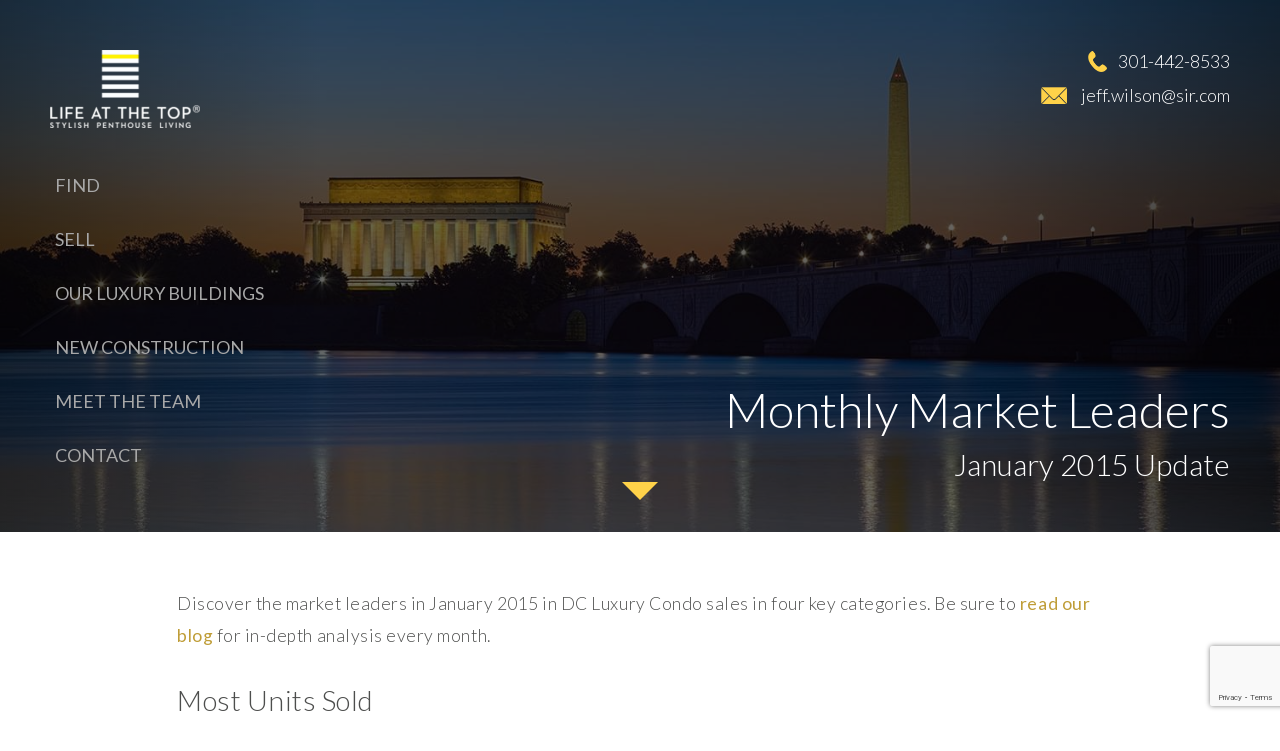

--- FILE ---
content_type: text/html; charset=UTF-8
request_url: https://www.lifeatthetop.com/dc-condo-activity-recap-2015-january
body_size: 17349
content:
<!DOCTYPE html>
<html lang="en">
    <head>
        <link id="page_favicon" href="https://www.lifeatthetop.com/site_data/lifeatthetop/layouts/refresh5-optimize/favicon.ico" rel="icon" type="image/x-icon" />
        <meta name="viewport" content="width=device-width, user-scalable=false">

        <link rel="stylesheet" href="https://reappdata.global.ssl.fastly.net/lib/realestate_solution/layouts_lib/jquery/magnific/1.1.0/magnific-popup.min.css">
        <link rel="stylesheet" type="text/css" href="https://reappdata.global.ssl.fastly.net/lib/realestate_solution/layouts_lib/jquery/slick/1.6.0/slick.min.css"/>

                <link rel="stylesheet" href="https://reappdata.global.ssl.fastly.net/site_data/lifeatthetop/layouts/refresh5-optimize/ch_optimized.min.css?v=1.03">

                        <link rel="stylesheet" href="https://www.lifeatthetop.com/site.css" TYPE="text/css">



                    <style type="text/css">
                #dacn_header { display: block;}
            </style>
                                    <style>
                .landing-marketreport #top{
                    background-image: url('https://reappdata.global.ssl.fastly.net/site_data/lifeatthetop/layouts/refresh5-optimize/images/bg-top-marketreport.jpg');
                }
            </style>
                                                <title>January 2015 DC Penthouse and Luxury Condo Market Activity Report</title>
        <meta property="og:image" content="https://reappdata.global.ssl.fastly.net/site_data/lifeatthetop/layouts/refresh5-optimize/images/logo-dark.png" />
        <meta http-equiv="Content-Type" content="text/html;charset=utf-8">
<meta name="format-detection" content="telephone=no">
<meta http-equiv="x-ua-compatible" content="ie=edge">
	<meta name="description" content="Read about luxury condo and penthouse sales around DC during January 2015 plus see the highest price new listings.">
			<meta name="google-site-verification" content="mm3UwpvxO4Fs8JcRDuuacz02eWQGy5bt2mtPUXVslPw">
	            <link rel="canonical" href="https://www.lifeatthetop.com/dc-condo-activity-recap-2015-january">
    
          <!-- Global site tag (gtag.js) - Google Analytics -->
  <script async src="https://www.googletagmanager.com/gtag/js?id=G-VEG0JEFXLH"></script>


<script>
  window.dataLayer = window.dataLayer || [];
  function gtag(){
    dataLayer.push(arguments);
  }
  gtag('js', new Date());

    gtag('config', 'G-VEG0JEFXLH',
    {
      'cookie_flags': 'secure;samesite=none',
    }
  );
  
    gtag('config', 'AW-995321147');
  
  function gtag_report_conversion(form_id, form_name) {
    gtag('event', 'conversion', {
      'event': 'conversion',
      'form_id': form_id,
      'form_name': form_name
    });
    return false;
  }

  </script>




<!-- Google Tag Manager -->
<script>(function(w,d,s,l,i){w[l]=w[l]||[];w[l].push({'gtm.start':
new Date().getTime(),event:'gtm.js'});var f=d.getElementsByTagName(s)[0],
j=d.createElement(s),dl=l!='dataLayer'?'&l='+l:'';j.async=true;j.src=
'https://www.googletagmanager.com/gtm.js?id='+i+dl;f.parentNode.insertBefore(j,f);
})(window,document,'script','dataLayer','GTM-K7N7ZGC');</script>
<!-- End Google Tag Manager --><!-- Google tag (gtag.js) -->
<script async src="https://www.googletagmanager.com/gtag/js?id=G-VEG0JEFXLH"></script>
<script>
  window.dataLayer = window.dataLayer || [];
  function gtag(){dataLayer.push(arguments);}
  gtag('js', new Date());

  gtag('config', 'G-VEG0JEFXLH');
</script><script type="text/javascript" src="//script.crazyegg.com/pages/scripts/0036/7221.js" async="async" ></script><meta name="google-site-verification" content="mDZKQjDhYfankoU_L6twJQTVlIvWRZvRgTQVylggFW8" />
    </head>
    <body id="dc-condo-activity-recap-2015-january" class="wide landing-marketreport    ">
        <div id="divback" class="section-market">
            <div id="top">
                                <div id="header">
                    <a class="logo" href="https://www.lifeatthetop.com"><img loading="lazy" src="https://reappdata.global.ssl.fastly.net/site_data/lifeatthetop/layouts/refresh5-optimize/images/logo3.png" alt="Life At The Top - Stylish Penthouse Living"></a>
                    <div class="content-holder">
                        <div id="Hmenu" class="noncustom">
                            <ul class="hmenu-defaults main-menu" id="tophorizontal-navigation">
                                                <li class="menu-1  menu_first">
                            <a href="https://www.lifeatthetop.com/find-penthouse"
                                      >
                    Find
                </a>
                                </li>
                                                <li class="menu-2 ">
                            <a href="https://www.lifeatthetop.com/sell"
                                      >
                    Sell
                </a>
                                </li>
                                                <li class="menu-3 ">
                            <a href="https://www.lifeatthetop.com/explore"
                                      >
                    Our Luxury Buildings
                </a>
                                </li>
                                                <li class="menu-4 ">
                            <a href="https://search.lifeatthetop.com/search/results/new-construction-condos-for-sale"
                                      >
                    New Construction
                </a>
                                </li>
                                                <li class="menu-5 ">
                            <a href="https://www.lifeatthetop.com/meet-the-team"
                                      >
                    Meet The Team
                </a>
                                </li>
                                                <li class="menu-6  menu_last">
                            <a href="https://www.lifeatthetop.com/contact.php"
                                      >
                    Contact
                </a>
                                </li>
    </ul>
                            <div class="menu-drop" style="display: none;"><a href="#" class="btn-menu-drop">Menu</a></div>
                        </div>
                    </div>
                </div>                                                                                            </div>
                                                             <div class="ch_top">
                <div class="ch_header">
                    <a class="logo" href="https://www.lifeatthetop.com"><img loading="lazy" src="https://reappdata.global.ssl.fastly.net/site_data/lifeatthetop/layouts/refresh5-optimize/images/logo3.png" alt="Life At The Top - Stylish Penthouse Living"></a>
                    <div class="vmenu">
                        <ul class="hmenu-defaults main-menu" id="tophorizontal-navigation">
                                                <li class="menu-1  menu_first">
                            <a href="https://www.lifeatthetop.com/find-penthouse"
                                      >
                    Find
                </a>
                                </li>
                                                <li class="menu-2 ">
                            <a href="https://www.lifeatthetop.com/sell"
                                      >
                    Sell
                </a>
                                </li>
                                                <li class="menu-3 ">
                            <a href="https://www.lifeatthetop.com/explore"
                                      >
                    Our Luxury Buildings
                </a>
                                </li>
                                                <li class="menu-4 ">
                            <a href="https://search.lifeatthetop.com/search/results/new-construction-condos-for-sale"
                                      >
                    New Construction
                </a>
                                </li>
                                                <li class="menu-5 ">
                            <a href="https://www.lifeatthetop.com/meet-the-team"
                                      >
                    Meet The Team
                </a>
                                </li>
                                                <li class="menu-6  menu_last">
                            <a href="https://www.lifeatthetop.com/contact.php"
                                      >
                    Contact
                </a>
                                </li>
    </ul>
                    </div>
                    <div class="ch_left">
                        <a href="https://www.lifeatthetop.com/hidden-penthouse-list">
                            <p><span class="hp-number">15</span><strong>Hidden </strong>Penthouses</p>
                        </a>
                        <a href="https://www.lifeatthetop.com/hidden-penthouse-list" class="btn1"><p><strong>View </strong>Listings</p><img loading="lazy" src="https://reappdata.global.ssl.fastly.net/site_data/lifeatthetop/layouts/refresh5-optimize/images/arrowr.png" alt="arrow"></a>
                    </div>
                </div>
                <div class="ch_contact mobile">
                                        <a href="tel:301-442-8533" class="ch_contact__icon ch_contact__icon_phone">301-442-8533</a>
                                                            <a href="mailto:jeff.wilson@sir.com" class="ch_contact__icon ch_contact__icon_email">jeff.wilson@sir.com</a>
                                    </div>
                <div class="ch_details">
                    <div class="ch_right">
                                                <h1 class="page">Monthly Market Leaders</h1>                        <h2 class="section">January 2015 Update</h2>                                                                                                                    </div>
                </div>
                                <div class="ch_jump">
                    <a href="#root"><span class="jump_text">Scroll to Next Section</span><span class="jump_arrow"></span></a>
                </div>
                                <div class="ch_contact desktop">
                                        <a href="tel:301-442-8533" class="ch_contact__icon ch_contact__icon_phone">301-442-8533</a>
                                                            <a href="mailto:jeff.wilson@sir.com" class="ch_contact__icon ch_contact__icon_email">jeff.wilson@sir.com</a>
                                    </div>

            </div>
                                                              <!---->
                        <div id="root">
                                <div class="inner-content">
                                        <div id="primary-column" class="primary-column">
                        <div class="content-pad">
                                                                                    <h2 class="section">January 2015 Update</h2>                                                                                    <div id="content_body" class="content_body">
                                                                <p>Discover the market leaders in January 2015 in DC Luxury Condo sales in four key categories. Be sure to <a href="http://blog.lifeatthetop.com">read our blog</a> for in-depth analysis every month.</p>
<h3>Most Units Sold</h3>
<p><a href="https://www.lifeatthetop.com/condo/thewatergate">The Watergate</a> sold eight units in January in <a href="https://www.lifeatthetop.com/area/foggybottom">Foggy Bottom</a>. Four units sold at <a href="https://www.lifeatthetop.com/condo/thewhitman">The Whitman</a> in <a href="https://www.lifeatthetop.com/area/mountvernon">Mount Vernon</a> followed by three at <a href="https://www.lifeatthetop.com/condo/atrium">Atrium </a>in <a href="https://www.lifeatthetop.com/area/arlington">Arlington</a>, and two each at <a href="https://www.lifeatthetop.com/condo/adamsrow">Adams Row</a> in <a href="https://www.lifeatthetop.com/area/adamsmorgan">Adams Morgan</a>, <a href="https://www.lifeatthetop.com/condo/flourmill">Flour Mill</a> in <a href="https://www.lifeatthetop.com/area/georgetown">Georgetown</a>, and <a href="https://www.lifeatthetop.com/condo/ritzcarlton">Ritz-Carlton West End</a>.</p>
<ul class="landmark-sales">
<li><img loading="lazy" src="https://reappdata.global.ssl.fastly.net/site_data/lifeatthetop/editor_assets/watergate-smallz.jpg" height="223" width="276" /><br /> <a class="btn-landmark-sales" title="See Other Recent Sales In The Watergate" href="/recent-sales-thewatergate">Watergate - 8</a></li>
<li><img loading="lazy" src="https://reappdata.global.ssl.fastly.net/site_data/lifeatthetop/editor_assets/the-whitman-smallz.jpg" height="223" width="276" /><br /> <a class="btn-landmark-sales" title="See What&#039;s Sold In The Whitman" href="/recent-sales-thewhitman">Whitman - 4</a></li>
<li><img loading="lazy" src="https://reappdata.global.ssl.fastly.net/site_data/lifeatthetop/editor_assets/atrium3.jpg" height="233" width="276" /><br /> <a class="btn-landmark-sales" title="See What&#039;s Sold In Atrium" href="https://www.lifeatthetop.com/recent-sales-atrium">Atrium - 3</a></li>
</ul>
<p> </p>
<h3>Highest Sales Prices</h3>
<p>A luxuriously large 2-bedroom, 3-bath condo sold at <a href="https://www.lifeatthetop.com/condo/somersethouse">Somerset House</a> in <a href="https://www.lifeatthetop.com/area/friendshipheights">Friendship Heights</a> for $50,000 above list. At <a href="https://www.lifeatthetop.com/condo/washingtonharbour">Washington Harbour</a> in <a href="https://www.lifeatthetop.com/area/georgetown">Georgetown</a>, a <span>2-bedroom 2-bath overlooking the Potomac settled for $2,250,000. Other top sales included <a href="https://www.lifeatthetop.com/condo/ritzcarlton">Ritz-Carlton West End</a></span>, <a href="https://www.lifeatthetop.com/condo/thewatergate">The Watergate</a> in <a href="https://www.lifeatthetop.com/area/foggybottom">Foggy Bottom</a>, <a href="https://www.lifeatthetop.com/condo/3303water">3303 Water Street</a> in <a href="https://www.lifeatthetop.com/area/georgetown">Georgetown</a>, and <a href="https://www.lifeatthetop.com/condo/22west">22 West</a> in <a href="https://www.lifeatthetop.com/area/westend">West End</a>.</p>
<p></p>
<ul class="landmark-sales">
<li><img loading="lazy" src="https://reappdata.global.ssl.fastly.net/site_data/lifeatthetop/editor_assets/somerset_house-smallz.jpg" height="233" width="276" /><br /> <a class="btn-landmark-sales" title="View More Sales Data For Somerset House" href="/recent-sales-somersethouse">Somerset House - $2,650,000</a></li>
<li><img loading="lazy" src="https://reappdata.global.ssl.fastly.net/site_data/lifeatthetop/editor_assets/washington-harbour-smallz.jpg" height="223" width="276" /><br /> <a class="btn-landmark-sales" title="View Recent Sales In Washington Harbour" href="/recent-sales-washingtonharbour">Washington Harbour - $2,250,000</a></li>
<li><img loading="lazy" src="https://reappdata.global.ssl.fastly.net/site_data/lifeatthetop/editor_assets/ritz-west-end-smallz.jpg" height="223" width="276" /><br /> <a class="btn-landmark-sales" title="View Recent Sales In Ritz-Carlton West End" href="/recent-sales-ritzwestend">Ritz-Carlton West End - $2,175,000</a></li>
</ul>
<p> </p>
<h3>Highest Sales Price to List Ratio</h3>
<p>With 103.42% of list, <a href="https://www.lifeatthetop.com/condo/555mass">555 Mass</a> in <a href="https://www.lifeatthetop.com/area/mountvernon">Mount Vernon Triangle</a> took the honors with Highest Sales Price to List — $20,000 over list! Another <a href="https://www.lifeatthetop.com/area/mountvernon">Mount Vernon</a> building, <a href="https://www.lifeatthetop.com/condo/cityvista">City Vista</a>, took second place on the charts. <a href="https://www.lifeatthetop.com/condo/somersethouse">Somerset House</a> in <a href="https://www.lifeatthetop.com/area/friendshipheights">Friendship Heights</a> and <a href="https://www.lifeatthetop.com/condo/metropole">Metropole</a> in <a href="https://www.lifeatthetop.com/area/logancircle">Logan Circle</a> placed third and fourth.</p>
<ul class="landmark-sales">
<li><img loading="lazy" src="https://reappdata.global.ssl.fastly.net/site_data/lifeatthetop/editor_assets/555-mass-smallz.jpg" height="223" width="276" /><br /> <a class="btn-landmark-sales" title="Recent Sales At 555 Mass" href="/recent-sales-555mass">555 Mass - 103.42%</a></li>
<li><img loading="lazy" src="https://reappdata.global.ssl.fastly.net/site_data/lifeatthetop/editor_assets/city_vista_smallz.jpg" height="223" width="276" /><br /> <a class="btn-landmark-sales" title="Recent Sales Data For City Vista" href="/recent-sales-cityvista">City Vista - 102.45%</a></li>
<li><img loading="lazy" src="https://reappdata.global.ssl.fastly.net/site_data/lifeatthetop/editor_assets/somerset_house-smallz.jpg" height="223" width="276" /><br /> <a class="btn-landmark-sales" title="Somerset House - Additional Sales 
Data" href="/recent-sales-somersethouse">Somerset House - 101.92%</a></li>
</ul>
<p> </p>
<h3>Highest Prices Per Square Foot</h3>
<p>Three buildings topped the $1,000 per-square-foot mark: <a href="https://www.lifeatthetop.com/condo/somersethouse">Somerset House</a> in <a href="https://www.lifeatthetop.com/area/friendshipheights">Friendship Heights</a> at $1,061; <a href="https://www.lifeatthetop.com/condo/3303water">3303 Water Street</a> in <a href="https://www.lifeatthetop.com/area/georgetown">Georgetown</a> at $1,052; and <a href="https://www.lifeatthetop.com/condo/22west">22 West</a> in <a href="https://www.lifeatthetop.com/area/westend">West End</a> at $1,027. <a href="https://www.lifeatthetop.com/condo/2029connecticut">2029 Connecticut</a> in Kalorama, <a href="https://www.lifeatthetop.com/condo/washingtonharbour">Washington Harbour</a> in <a href="https://www.lifeatthetop.com/area/georgetown">Georgetown</a>, and <a href="https://www.lifeatthetop.com/condo/waterview">The Waterview</a> in <a href="https://www.lifeatthetop.com/area/arlington">Arlington</a> were also in the rankings.</p>
<ul class="landmark-sales">
<li><img loading="lazy" src="https://reappdata.global.ssl.fastly.net/site_data/lifeatthetop/editor_assets/somerset_house-smallz.jpg" height="223" width="276" /><br /> <a class="btn-landmark-sales" title="Somerset House - View 
More Sales Data" href="/recent-sales-somersethouse">Somerset House - $1,061/SF</a></li>
<li><img loading="lazy" src="https://reappdata.global.ssl.fastly.net/site_data/lifeatthetop/editor_assets/3303-water-smallz.jpg" height="223" width="276" /><br /><a class="btn-landmark-sales" title="Recent 3303 Water Street Sales" href="/recent-sales-3303water">3303 Water Street - $1,052/SF</a></li>
<li><img loading="lazy" src="https://reappdata.global.ssl.fastly.net/site_data/lifeatthetop/editor_assets/22west-smallz.jpg" height="223" width="276" /><br /> <a class="btn-landmark-sales" title="Additional Sales In 22 West" href="/recent-sales-22west">22 West - $1,027/SF</a></li>
</ul>
<p> </p>
<h3>Highest Price New Listings</h3>
<p><span><g class="gr_ gr_52 gr-alert gr_spell gr_inline_cards gr_run_anim ContextualSpelling ins-del" id="52" data-gr-id="52">Up on</g> Wisconsin Avenue in <a href="https://www.lifeatthetop.com/area/friendshipheights">Friendship Heights</a>, a very special Parc Somerset 3-bedroom, 4.5-bath residence listed for $5,500,000 — one of two top listings at <a href="https://www.lifeatthetop.com/condo/somersethouse">Somerset House</a></span>. New construction at 1055 High in <a href="https://www.lifeatthetop.com/area/georgetown">Georgetown</a> was offered at $5,300,000. And at <a href="https://www.lifeatthetop.com/condo/turnberrytower">Turnberry Tower</a> in <a href="https://www.lifeatthetop.com/area/arlington">Arlington</a>, a one-of-a-kind penthouse was listed at $3,095,000. Other top new listings include <a href="https://www.lifeatthetop.com/condo/theoronoco">The Oronoco</a> in <a href="https://www.lifeatthetop.com/area/alexandria"><g class="gr_ gr_54 gr-alert gr_gramm gr_inline_cards gr_run_anim Punctuation only-del replaceWithoutSep" id="54" data-gr-id="54">Alexandria</g></a><g class="gr_ gr_54 gr-alert gr_gramm gr_inline_cards gr_disable_anim_appear Punctuation only-del replaceWithoutSep" id="54" data-gr-id="54">,</g> and <a href="https://www.lifeatthetop.com/condo/ritzcarlton">Ritz-Carlton West End</a>.</p>
<ul class="landmark-sales">
<li><img loading="lazy" src="https://reappdata.global.ssl.fastly.net/site_data/lifeatthetop/editor_assets/somerset_house-smallz.jpg" height="223" width="276" /><br /><a class="btn-landmark-sales" title="Somerset House - See What&#039;s For 
Sale" href="https://search.lifeatthetop.com/search/results/somerset-house-luxury-condos-for-sale">Somerset House - $5,500,000</a></li>
<li><img loading="lazy" src="https://reappdata.global.ssl.fastly.net/site_data/lifeatthetop/editor_assets/1055-high-smallz.jpg" height="223" width="276" /><br /> <a class="btn-landmark-sales" title="1055 High - See What&#039;s For Sale" href="https://search.lifeatthetop.com/search/results/1055-high-luxury-condos-for-sale">1055 High - $5,300,000</a></li>
<li><img loading="lazy" src="https://reappdata.global.ssl.fastly.net/site_data/lifeatthetop/editor_assets/turnberry_towers-smallz.jpg" height="223" width="276" /><br /><a class="btn-landmark-sales" title="Turnberry Tower - See What&#039;s For Sale" href="https://search.lifeatthetop.com/search/results/turnberry-tower-luxury-condos-for-sale">Turnberry Tower - $3,095,000 </a></li>
</ul>
<p> </p>
<h3>Additional Market Reports</h3>
<div style="margin-top: 20px; margin-bottom: 20px; float: left; clear: both; width: 100%;">
<div style="width: 33%; float: left;">
<h4>Monthly Stats:</h4>
<script type="text/javascript">// <![CDATA[
function updateStats() {
var elem_class = document.getElementById('pickStats');
statsValue= elem_class.options[elem_class.selectedIndex].value;
window.location = statsValue;
}
// ]]></script>
<select id="pickStats" onchange="updateStats();" class="statsDropdown"> <option value="">- Select a Month -</option> 
	<option value="monthly-dc-condo-activity-recap">September 2023</option>
	<option value="dc-condo-activity-recap-2023-august">August 2023</option>
	<option value="dc-condo-activity-recap-2023-july">July 2023</option>
	<option value="dc-condo-activity-recap-2023-june">June 2023</option>
	<option value="dc-condo-activity-recap-2023-may">May 2023</option>
	<option value="dc-condo-activity-recap-2023-april">April 2023</option>
	<option value="dc-condo-activity-recap-2023-march">March 2023</option>
	<option value="dc-condo-activity-recap-2023-february">February 2023</option>
	<option value="dc-condo-activity-recap-2023-january">January 2023</option>
	<option value="dc-condo-activity-recap-2022-december">December 2022</option>
	<option value="dc-condo-activity-recap-2022-november">November 2022</option>
	<option value="dc-condo-activity-recap-2022-october">October 2022</option>
	<option value="dc-condo-activity-recap-2022-september">September 2022</option>
	<option value="dc-condo-activity-recap-2022-august">August 2022</option>
	<option value="dc-condo-activity-recap-2022-july">July 2022</option>
	<option value="dc-condo-activity-recap-2022-june">June 2022</option>
	<option value="dc-condo-activity-recap-2022-may">May 2022</option>
	<option value="dc-condo-activity-recap-2022-april">April 2022</option>
	<option value="dc-condo-activity-recap-2022-march">March 2022</option>
	<option value="dc-condo-activity-recap-2022-february">February 2022</option>
	<option value="dc-condo-activity-recap-2022-january">January 2022</option>
	<option value="dc-condo-activity-recap-2021-december">December 2021</option>
	<option value="dc-condo-activity-recap-2021-november">November 2021</option>
	<option value="dc-condo-activity-recap-2021-october">October 2021</option>
	<option value="dc-condo-activity-recap-2021-september">September 2021</option>
	<option value="dc-condo-activity-recap-2021-august">August 2021</option>
	<option value="dc-condo-activity-recap-2021-july">July 2021</option>
	<option value="dc-condo-activity-recap-2021-june">June 2021</option>
	<option value="dc-condo-activity-recap-2021-may">May 2021</option>
	<option value="dc-condo-activity-recap-2021-april">April 2021</option>
	<option value="dc-condo-activity-recap-2021-march">March 2021</option>
	<option value="dc-condo-activity-recap-2021-february">February 2021</option>
	<option value="dc-condo-activity-recap-2021-january">January 2021</option>
	<option value="dc-condo-activity-recap-2020-december">December 2020</option>
	<option value="dc-condo-activity-recap-2020-november">November 2020</option>
	<option value="dc-condo-activity-recap-2020-october">October 2020</option>
	<option value="dc-condo-activity-recap-2020-september">September 2020</option>
<option value="dc-condo-activity-recap-2020-august">August 2020</option>
<option value="dc-condo-activity-recap-2020-july">July 2020</option>
<option value="dc-condo-activity-recap-2020-june">June 2020</option>
<option value="dc-condo-activity-recap-2020-may">May 2020</option>
<option value="dc-condo-activity-recap-2020-april">April 2020</option>
<option value="dc-condo-activity-recap-2020-march">March 2020</option>
<option value="dc-condo-activity-recap-2020-february">February 2020</option>
<option value="dc-condo-activity-recap-2020-january">January 2020</option>
<option value="dc-condo-activity-recap-2019-december">December 2019</option>
<option value="dc-condo-activity-recap-2019-november">November 2019</option>
<option value="dc-condo-activity-recap-2019-october">October 2019</option>
<option value="dc-condo-activity-recap-2019-september">September 2019</option>
<option value="dc-condo-activity-recap-2019-august">August 2019</option>
<option value="dc-condo-activity-recap-2019-july">July 2019</option>
<option value="dc-condo-activity-recap-2019-june">June 2019</option>
<option value="dc-condo-activity-recap-2019-may">May 2019</option>
<option value="dc-condo-activity-recap-2019-april">April 2019</option>
<option value="dc-condo-activity-recap-2019-march">March 2019</option>
<option value="dc-condo-activity-recap-2019-february">February 2019</option>
<option value="dc-condo-activity-recap-2019-january">January 2019</option>
<option value="dc-condo-activity-recap-2018-december">December 2018</option>
<option value="dc-condo-activity-recap-2018-november">November 2018</option>
<option value="dc-condo-activity-recap-2018-october">October 2018</option>
<option value="dc-condo-activity-recap-2018-september">September 2018</option>
<option value="dc-condo-activity-recap-2018-august">August 2018</option>
<option value="dc-condo-activity-recap-2018-july">July 2018</option>
<option value="dc-condo-activity-recap-2018-june">June 2018</option>
<option value="dc-condo-activity-recap-2018-may">May 2018</option>
<option value="dc-condo-activity-recap-2018-april">April 2018</option>
<option value="dc-condo-activity-recap-2018-march">March 2018</option>
<option value="dc-condo-activity-recap-2018-february">February 2018</option>
<option value="dc-condo-activity-recap-2018-january">January 2018</option>
<option value="dc-condo-activity-recap-2017-december">December 2017</option>
<option value="dc-condo-activity-recap-2017-november">November 2017</option>
<option value="dc-condo-activity-recap-2017-october">October 2017</option>
<option value="dc-condo-activity-recap-2017-september">September 2017</option>
<option value="dc-condo-activity-recap-2017-august">August 2017</option>
<option value="dc-condo-activity-recap-2017-july">July 2017</option>
<option value="dc-condo-activity-recap-2017-june">June 2017</option>
<option value="dc-condo-activity-recap-2017-may">May 2017</option>
<option value="dc-condo-activity-recap-2017-april">April 2017</option>
<option value="dc-condo-activity-recap-2017-march">March 2017</option>
<option value="dc-condo-activity-recap-2017-february">February 2017</option>
<option value="dc-condo-activity-recap-2017-january">January 2017</option>
<option value="dc-condo-activity-recap-2016-december">December 2016</option>
<option value="dc-condo-activity-recap-2016-november">November 2016</option>
<option value="dc-condo-activity-recap-2016-october">October 2016</option>
<option value="dc-condo-activity-recap-2016-september">September 2016</option>
<option value="dc-condo-activity-recap-2016-august">August 2016</option>
<option value="dc-condo-activity-recap-2016-july">July 2016</option>
<option value="dc-condo-activity-recap-2016-june">June 2016</option>
<option value="dc-condo-activity-recap-2016-may">May 2016</option>
<option value="dc-condo-activity-recap-2016-april">April 2016</option>
<option value="dc-condo-activity-recap-2016-march">March 2016</option>
<option value="dc-condo-activity-recap-2016-february">February 2016</option>
<option value="dc-condo-activity-recap-2016-january">January 2016</option>


<!--
<option value="dc-condo-activity-recap-2015-december">December 2015</option>
<option value="dc-condo-activity-recap-2015-november">November 2015</option>
<option value="dc-condo-activity-recap-2015-october">October 2015</option>
<option value="dc-condo-activity-recap-2015-september">September 2015</option>
<option value="dc-condo-activity-recap-2015-august">August 2015</option>
<option value="dc-condo-activity-recap-2015-july">July 2015</option>
<option value="dc-condo-activity-recap-2015-june">June 2015</option>
<option value="dc-condo-activity-recap-2015-may">May 2015</option>
<option value="dc-condo-activity-recap-2015-april">April 2015</option>
<option value="dc-condo-activity-recap-2015-march">March 2015</option>
<option value="dc-condo-activity-recap-2015-february">February 2015</option>
<option value="dc-condo-activity-recap-2015-january">January 2015</option>
<option value="dc-condo-activity-recap-2014-december">December 2014</option>
<option value="dc-condo-activity-recap-2014-november">November 2014</option>
<option value="dc-condo-activity-recap-2014-october">October 2014</option>
<option value="dc-condo-activity-recap-2014-september">September 2014</option>
<option value="dc-condo-activity-recap-2014-august">August 2014</option>
<option value="dc-condo-activity-recap-2014-july">July 2014</option>
<option value="dc-condo-activity-recap-2014-june">June 2014</option>
<option value="dc-condo-activity-recap-2014-may">May 2014</option>
<option value="dc-condo-activity-recap-2014-april">April 2014</option>
<option value="dc-condo-activity-recap-2014-march">March 2014</option>
<option value="dc-condo-activity-recap-2014-february">February 2014</option>
<option value="dc-condo-activity-recap-2014-january">January 2014</option>
<option value="dc-condo-activity-recap-2013-december">December 2013</option>
<option value="dc-condo-activity-recap-2013-november">November 2013</option>
<option value="dc-condo-activity-recap-2013-october">October 2013</option>
<option value="dc-condo-activity-recap-2013-september">September 2013</option>
<option value="dc-condo-activity-recap-2013-august">August 2013</option>
<option value="dc-condo-activity-recap-2013-july">July 2013</option>
<option value="dc-condo-activity-recap-2013-june">June 2013</option>
<option value="dc-condo-activity-recap-2013-may">May 2013</option>
<option value="dc-condo-activity-recap-2013-april">April 2013</option>
<option value="dc-condo-activity-recap-2013-march">March 2013</option>
<option value="dc-condo-activity-recap-2013-february">February 2013</option>
<option value="dc-condo-activity-recap-2013-january">January 2013</option>
<option value="dc-condo-activity-recap-2012-december">December 2012</option>
<option value="dc-condo-activity-recap-2012-november">November 2012</option>
<option value="dc-condo-activity-recap-2012-october">October 2012</option>
<option value="dc-condo-activity-recap-2012-september">September 2012</option>
<option value="dc-condo-activity-recap-2012-august">August 2012</option>
<option value="dc-condo-activity-recap-2012-july">July 2012</option>
<option value="dc-condo-activity-recap-2012-june">June 2012</option>
<option value="https://www.lifeatthetop.com/dc-condo-activity-recap-2012-may">May 2012</option>
<option value="https://www.lifeatthetop.com/dc-condo-activity-recap-2012-april">April 2012</option>
<option value="https://www.lifeatthetop.com/dc-condo-activity-recap-2012-march">March 2012</option>
<option value="https://www.lifeatthetop.com/dc-condo-activity-recap-2012-february">February 2012</option>
<option value="https://www.lifeatthetop.com/dc-condo-activity-recap-2012-january">January 2012</option>
-->
</select> <br /><br /></div>
<div style="width: 33%; float: left;">
<h4>Recent Sales By Building:</h4>
<script type="text/javascript">// <![CDATA[
function updateBuilding() {
var elem_class = document.getElementById('pickBuilding');
buildingValue = elem_class.options[elem_class.selectedIndex].value;
window.location = buildingValue;
}
// ]]></script>
<select id="pickBuilding" onchange="updateBuilding();" class="statsDropdown"> <option value="" selected>Select From Our Luxury Buildings</option>
<option value="https://www.lifeatthetop.com/recent-sales-1661crescentplace">1661 Crescent Place</option>
<option value="https://www.lifeatthetop.com/recent-sales-2020lofts">2020 Lofts</option>
<option value="https://www.lifeatthetop.com/recent-sales-2029connecticut">2029 Connecticut</option>
<option value="https://www.lifeatthetop.com/recent-sales-2101Connecticut">2101 Connecticut</option>
<option value="https://www.lifeatthetop.com/recent-sales-22west">22 West</option>
<option value="https://www.lifeatthetop.com/recent-sales-2424lofts">2424 Lofts</option>
<option value="https://www.lifeatthetop.com/recent-sales-2501pennsylvania">2501 Pennsylvania</option>
<option value="https://www.lifeatthetop.com/recent-sales-3303water">3303 Water Street</option>
<option value="https://www.lifeatthetop.com/recent-sales-555mass">555 Mass</option>
<option value="https://www.lifeatthetop.com/recent-sales-theadagio">Adagio, The</option>
<option value="https://www.lifeatthetop.com/recent-sales-adamsalley">Adams Alley</option>
<option value="https://www.lifeatthetop.com/recent-sales-adamsrow">Adams Row</option>
<option value="https://www.lifeatthetop.com/recent-sales-theartisan">Artisan, The</option>
<option value="https://www.lifeatthetop.com/recent-sales-atrium">Atrium</option>
<option value="https://www.lifeatthetop.com/recent-sales-thebeauregard">Beauregard, The</option>
<option value="https://www.lifeatthetop.com/recent-sales-bryanschoollofts">Bryan School Lofts</option>
<option value="https://www.lifeatthetop.com/recent-sales-butterfieldhouse">Butterfield House</option>
<option value="https://www.lifeatthetop.com/recent-sales-thecarthage">Carthage, The</option>
<option value="https://www.lifeatthetop.com/recent-sales-chasepoint">Chase Point</option>
<option value="https://www.lifeatthetop.com/recent-sales-chineseembassy">Chinese Embassy</option>
<option value="https://www.lifeatthetop.com/recent-sales-citycenter">City Center</option>
<option value="https://www.lifeatthetop.com/recent-sales-cityoverlook">City Overlook</option>
<option value="https://www.lifeatthetop.com/recent-sales-cityvista">City Vista</option>
<option value="https://www.lifeatthetop.com/recent-sales-clarabarton">Clara Barton</option>
<option value="https://www.lifeatthetop.com/recent-sales-cooperlewis">Cooper Lewis</option>
<option value="https://www.lifeatthetop.com/recent-sales-delanceylofts">Delancey Lofts</option>
<option value="https://www.lifeatthetop.com/recent-sales-thedresden">Dresden, The</option>
<option value="https://www.lifeatthetop.com/recent-sales-dumbartonplace">Dumbarton Place</option>
<option value="https://www.lifeatthetop.com/recent-sales-theduncan">Duncan, The</option>
<option value="https://www.lifeatthetop.com/recent-sales-theedgemoor">Edgemoor, The</option>
<option value="https://www.lifeatthetop.com/recent-sales-theerie">Erie, The</option>
<option value="https://www.lifeatthetop.com/recent-sales-thefloridian">Floridian, The</option>
<option value="https://www.lifeatthetop.com/recent-sales-flourmill">Flour Mill</option>
<option value="https://www.lifeatthetop.com/recent-sales-galleryplace">Gallery Place</option>
<option value="https://www.lifeatthetop.com/recent-sales-gaslightsquare">Gaslight Square</option>
<option value="https://www.lifeatthetop.com/recent-sales-thekalorama">Kalorama, The</option>
<option value="https://www.lifeatthetop.com/recent-sales-kaloramalofts">Kalorama Lofts</option>
<option value="https://www.lifeatthetop.com/recent-sales-thelafayette">Lafayette, The</option>
<option value="https://www.lifeatthetop.com/recent-sales-landmarklofts">Landmark Lofts</option>
<option value="https://www.lifeatthetop.com/recent-sales-lionsgate">Lionsgate</option>
<option value="https://www.lifeatthetop.com/recent-sales-lofts14">Lofts 14</option>
<option value="https://www.lifeatthetop.com/recent-sales-loftsadamsmorgan">Lofts at Adams Morgan, The</option>
<option value="https://www.lifeatthetop.com/recent-sales-loganstation">Logan Station</option>
<option value="https://www.lifeatthetop.com/recent-sales-lot33">Lot 33</option>
<option value="https://www.lifeatthetop.com/recent-sales-madrigallofts">Madrigal Lofts</option>
<option value="https://www.lifeatthetop.com/recent-sales-matherstudios">Mather Studios</option>
<option value="https://www.lifeatthetop.com/recent-sales-matrix">Matrix</option>
<option value="https://www.lifeatthetop.com/recent-sales-memorialoverlook">Memorial Overlook</option>
<option value="https://www.lifeatthetop.com/recent-sales-meridiancrescent">Meridian Crescent</option>
<option value="https://www.lifeatthetop.com/recent-sales-themetro">Metro, The</option>
<option value="https://www.lifeatthetop.com/recent-sales-metropole">Metropole</option>
<option value="https://www.lifeatthetop.com/recent-sales-themontrose">Montrose, The</option>
<option value="https://www.lifeatthetop.com/recent-sales-northumberland">Northumberland, The</option>
<option value="https://www.lifeatthetop.com/recent-sales-theodyssey">Odyssey, The</option>
<option value="https://www.lifeatthetop.com/recent-sales-thepennsylvania">Pennsylvania, The</option>
<option value="https://www.lifeatthetop.com/recent-sales-q14">Q 14</option>
<option value="https://www.lifeatthetop.com/recent-sales-quarrysprings">Quarry Springs</option>
<option value="https://www.lifeatthetop.com/recent-sales-rainbowlofts">Rainbow Lofts</option>
<option value="https://www.lifeatthetop.com/recent-sales-residencesatharbourside">Residences at Harbourside</option>
<option value="https://www.lifeatthetop.com/recent-sales-residencesmarketsquare">Residences at Market Square</option>
<option value="https://www.lifeatthetop.com/recent-sales-ritzgeorgetown">Ritz-Carlton Georgetown, The</option>
<option value="https://www.lifeatthetop.com/recent-sales-ritzwestend">Ritz-Carlton West End, The</option>
<option value="https://www.lifeatthetop.com/recent-sales-shorehamwest">Shoreham West</option>
<option value="https://www.lifeatthetop.com/recent-sales-solopiazza">Solo Piazza</option>
<option value="https://www.lifeatthetop.com/recent-sales-somersethouse">Somerset House</option>
<option value="https://www.lifeatthetop.com/recent-sales-thesonata">Sonata, The</option>
<option value="https://www.lifeatthetop.com/recent-sales-stnicholas">St. Nicholas, The</option>
<option value="https://www.lifeatthetop.com/recent-sales-tentenmass">Ten Ten Mass</option>
<option value="https://www.lifeatthetop.com/recent-sales-turnberrytower">Turnberry Tower</option>
<option value="https://www.lifeatthetop.com/recent-sales-flatsatunionrow">Union Row</option>
<option value="https://www.lifeatthetop.com/recent-sales-ventana">Ventana</option>
<option value="https://www.lifeatthetop.com/recent-sales-vio">VIO</option>
<option value="https://www.lifeatthetop.com/recent-sales-wardmantower">Wardman Tower</option>
<option value="https://www.lifeatthetop.com/recent-sales-washingtonharbour">Washington Harbour</option>
<option value="https://www.lifeatthetop.com/recent-sales-watergate">Watergate, The</option>
<option value="https://www.lifeatthetop.com/recent-sales-thewaterview">Waterview, The</option>
<option value="https://www.lifeatthetop.com/recent-sales-theweslie">Weslie, The</option>
<option value="https://www.lifeatthetop.com/recent-sales-westlight">Westlight</option>
<option value="https://www.lifeatthetop.com/recent-sales-thewhitman">Whitman, The</option>
<option value="https://www.lifeatthetop.com/recent-sales-thewillison">Willison, The</option>
<option value="https://www.lifeatthetop.com/recent-sales-woodleywardman">Woodley Wardman</option>
<option value="https://www.lifeatthetop.com/recent-sales-woostermercerlofts">Wooster and Mercer Lofts</option>
<option value="https://www.lifeatthetop.com/recent-sales-wormleyschool">Wormley School</option>
<option value="https://www.lifeatthetop.com/recent-sales-thewyoming">Wyoming, The</option>
<option value="https://www.lifeatthetop.com/recent-sales-yalesteamlaundry">Yale Steam Laundry</option>
</select> <br /><br /></div>
<div style="width: 33%; float: left;">
<h4>Recent Sales By Area:</h4>
<script type="text/javascript">// <![CDATA[
function updateArea() {
var elem_class = document.getElementById('pickArea');
areaValue = elem_class.options[elem_class.selectedIndex].value;
window.location = areaValue;
}
// ]]></script>
<select id="pickArea" onchange="updateArea();" class="statsDropdown"> <option value="">See Statistics by Neighborhood</option>

<option value="https://www.lifeatthetop.com/adams-morgan-sold-report">Adams Morgan</option>
<option value="https://www.lifeatthetop.com/alexandria-sold-report">Alexandria</option>
<option value="https://www.lifeatthetop.com/arlington-sold-report">Arlington</option>
<option value="https://www.lifeatthetop.com/capitol-hill-sold-report">Capitol Hill</option>
<option value="https://www.lifeatthetop.com/chinatown-sold-report">Adams Morgan</option>
<option value="https://www.lifeatthetop.com/columbia-heights-sold-report">Columbia Heights</option>
<option value="https://www.lifeatthetop.com/dupont-circle-sold-report">Dupont Circle</option>
<option value="https://www.lifeatthetop.com/foggy-bottom-sold-report">Foggy Bottom</option>
<option value="https://www.lifeatthetop.com/friendship-heights-chevy-chase-sold-report">Friendship Heights/Chevy Chase</option>
<option value="https://www.lifeatthetop.com/georgetown-sold-report">Georgetown</option>
<option value="https://www.lifeatthetop.com/kalorama-sold-report">Kalorama</option>
<option value="https://www.lifeatthetop.com/logan-circle-sold-report">Logan Circle</option>
<option value="https://www.lifeatthetop.com/mount-vernon-circle-sold-report">Mount Vernon Triangle</option>
<option value="https://www.lifeatthetop.com/penn-quarter-sold-report">Penn Quarter</option>
<option value="https://www.lifeatthetop.com/u-street-corridor-sold-report">U Street Corridor</option>
<option value="https://www.lifeatthetop.com/west-end-sold-report">West End</option>
<option value="https://www.lifeatthetop.com/woodley-park-sold-report">Woodley Park</option>
</select>
</div>
</div>
<h1>More DC Condo &amp; Penthouse Market News</h1>
<div data-hash='6fdf2e192941abf16251ee36dab94ca8' class='dak-react' data-type='rss-feed' data-feed='http://blog.lifeatthetop.com/category/dc-real-estate/feed' data-cnt='5' data-style='generic'></div>
                                                                                            </div>
                            <div id="system_body">
                                
                                                                                            </div>
                            <div id="options_body">
                                
                            </div>
                                                    </div>                    </div>                                        <div class="clear"></div>
                </div>                <br class="clear" />
            </div>                                    <div class="explore">
                <h2 class="mainfont">Explore Best Addresses &amp; Buildings</h2>
                <div id="i_exploreareas">
                    <div class="grid-sizer"></div>
                    <div class="explorearea">
                        <a href="https://www.lifeatthetop.com/area/adamsmorgan" class="exploreheader accentfont">Adams Morgan</a>
                        <ul>
                            <li><a href="https://www.lifeatthetop.com/condo/1661crescentplace">1661 Crescent Place</a></li>
                            <li><a href="https://www.lifeatthetop.com/condo/2424lofts">2424 Lofts</a></li>
                            <li><a href="https://www.lifeatthetop.com/condo/adamsalley">Adams Alley</a></li>
                            <li><a href="https://www.lifeatthetop.com/condo/adamsrow">Adams Row</a></li>
                            <li><a href="https://www.lifeatthetop.com/condo/delanceylofts">Delancey Lofts</a></li>
                            <li><a href="https://www.lifeatthetop.com/condo/theerie">Erie</a></li>
                            <li><a href="https://www.lifeatthetop.com/condo/kaloramalofts">Kalorama Lofts</a></li>
                            <li><a href="https://www.lifeatthetop.com/condo/theloftsatadamsmorgan">Lofts At Adams Morgan</a></li>
                            <li><a href="https://www.lifeatthetop.com/condo/lot33">Lot 33</a></li>
                            <li><a href="https://www.lifeatthetop.com/condo/meridiancrescent">Meridian Crescent</a></li>
                        </ul>
                    </div>
                    <div class="explorearea">
                        <a href="https://www.lifeatthetop.com/area/alexandria" class="exploreheader accentfont">Alexandria</a>
                        <ul>
                            <li><a href="https://www.lifeatthetop.com/condo/theoronoco">Oronoco</a></li>
                        </ul>
                    </div>
                    <div class="explorearea">
                        <a href="https://www.lifeatthetop.com/area/arlington" class="exploreheader accentfont">Arlington</a>
                        <ul>
                            <li><a href="https://www.lifeatthetop.com/condo/atrium">Atrium</a></li>
                            <li><a href="https://www.lifeatthetop.com/condo/gaslightsquare">Gaslight Square</a></li>
                            <li><a href="https://www.lifeatthetop.com/condo/memorialoverlook">Memorial Overlook</a></li>
                            <li><a href="https://www.lifeatthetop.com/condo/theodyssey">Odyssey</a></li>
                            <li><a href="https://www.lifeatthetop.com/condo/turnberrytower">Turnberry Tower</a></li>
                            <li><a href="https://www.lifeatthetop.com/condo/waterview">Waterview</a></li>
                            <li><a href="https://www.lifeatthetop.com/condo/the-weslie">Weslie</a></li>
                            <li><a href="https://www.lifeatthetop.com/condo/woosterandmercer">Wooster and Mercer Lofts</a></li>
                        </ul>
                    </div>
                    <div class="explorearea">
                        <a href="https://www.lifeatthetop.com/area/bethesda" class="exploreheader accentfont">Bethesda</a>
                        <ul>
                            <li><a href="https://www.lifeatthetop.com/condo/the-darcy">Darcy</a></li>
                            <li><a href="https://www.lifeatthetop.com/condo/hampdenrow">Hampden Row</a></li>
                            <li><a href="https://www.lifeatthetop.com/condo/thelauren">Lauren</a></li>
                        </ul>
                    </div>
                    <div class="explorearea">
                        <a href="https://www.lifeatthetop.com/area/capitolhill" class="exploreheader accentfont">Capitol Hill</a>
                        <ul>
                            <li><a href="https://www.lifeatthetop.com/condo/bryanschool">Bryan School Lofts</a></li>
                            <li><a href="https://www.lifeatthetop.com/condo/butterfieldhouse">Butterfield House</a></li>
                            <li><a href="https://www.lifeatthetop.com/condo/landmarklofts">Landmark Lofts</a></li>
                        </ul>
                    </div>
                    <div class="explorearea">
                        <a href="https://www.lifeatthetop.com/area/chinatown" class="exploreheader accentfont">Chinatown</a>
                        <ul>
                            <li><a href="https://www.lifeatthetop.com/condo/galleryplace">Gallery Place</a></li>
                            <li><a href="https://www.lifeatthetop.com/condo/matherstudios">Mather Studios</a></li>
                        </ul>
                    </div>
                    <div class="explorearea">
                        <a href="https://www.lifeatthetop.com/area/dupontcircle" class="exploreheader accentfont">Dupont Circle</a>
                        <ul>
                            <li><a href="https://www.lifeatthetop.com/condo/chineseembassy">Chinese Embassy</a></li>
                            <li><a href="https://www.lifeatthetop.com/condo/duncan">Duncan</a></li>
                            <li><a href="https://www.lifeatthetop.com/condo/dumbartonplace">Dumbarton Place</a></li>
                            <li><a href="https://www.lifeatthetop.com/condo/northumberland">Northumberland</a></li>
                        </ul>
                    </div>
                    <div class="explorearea">
                        <a href="https://www.lifeatthetop.com/area/foggybottom" class="exploreheader accentfont">Foggy Bottom</a>
                        <ul>
                            <li><a href="https://www.lifeatthetop.com/condo/thewatergate">Watergate</a></li>
                        </ul>
                    </div>
                    <div class="explorearea">
                        <a href="https://www.lifeatthetop.com/area/friendshipheights" class="exploreheader accentfont">Friendship Heights</a>
                        <ul>
                            <li><a href="https://www.lifeatthetop.com/condo/chasepoint">Chase Point</a></li>
                            <li><a href="https://www.lifeatthetop.com/condo/somersethouse">Somerset House</a></li>
                        </ul>
                    </div>
                    <div class="explorearea">
                        <a href="https://www.lifeatthetop.com/area/georgetown" class="exploreheader accentfont">Georgetown</a>
                        <ul>
                            <li><a href="https://www.lifeatthetop.com/condo/1055high">1055 High</a></li>
                            <li><a href="https://www.lifeatthetop.com/condo/3303water">3303 Water St</a></li>
                            <li><a href="https://www.lifeatthetop.com/condo/flourmill">Flour Mill</a></li>
                            <li><a href="https://www.lifeatthetop.com/condo/montrose">Montrose</a></li>
                            <li><a href="https://www.lifeatthetop.com/condo/residencesatharbourside">Residences at Harbourside</a></li>
                            <li><a href="https://www.lifeatthetop.com/condo/ritzcarlton-georgetown">Ritz-Carlton Georgetown</a></li>
                            <li><a href="https://www.lifeatthetop.com/condo/washingtonharbour">Washington Harbour</a></li>
                            <li><a href="https://www.lifeatthetop.com/condo/wormleyschool">Wormley School</a></li>
                        </ul>
                    </div>
                    <div class="explorearea">
                        <a href="https://www.lifeatthetop.com/area/kalorama" class="exploreheader accentfont">Kalorama</a>
                        <ul>
                            <li><a href="https://www.lifeatthetop.com/condo/2029connecticut">2029 Connecticut</a></li>
                            <li><a href="https://www.lifeatthetop.com/condo/2101connecticut">2101 Connecticut</a></li>
                            <li><a href="https://www.lifeatthetop.com/condo/thecarthage">Carthage</a></li>
                            <li><a href="https://www.lifeatthetop.com/condo/thedresden">Dresden</a></li>
                            <li><a href="https://www.lifeatthetop.com/condo/thekalorama">Kalorama</a></li>
                            <li><a href="https://www.lifeatthetop.com/condo/stnicholas">St. Nicholas</a></li>
                            <li><a href="https://www.lifeatthetop.com/condo/thewyoming">Wyoming</a></li>
                        </ul>
                    </div>
                    <div class="explorearea">
                        <a href="https://www.lifeatthetop.com/area/logancircle" class="exploreheader accentfont">Logan Circle</a>
                        <ul>
                            <li><a href="https://www.lifeatthetop.com/condo/cooperlewis">Cooper Lewis</a></li>
                            <li><a href="https://www.lifeatthetop.com/condo/lofts14">Lofts 14</a></li>
                            <li><a href="https://www.lifeatthetop.com/condo/loganstation">Logan Station</a></li>
                            <li><a href="https://www.lifeatthetop.com/condo/matrix">Matrix</a></li>
                            <li><a href="https://www.lifeatthetop.com/condo/themetro">Metro</a></li>
                            <li><a href="https://www.lifeatthetop.com/condo/metropole">Metropole</a></li>
                            <li><a href="https://www.lifeatthetop.com/condo/q14">Q 14</a></li>
                            <li><a href="https://www.lifeatthetop.com/condo/solopiazza">Solo Piazza</a></li>
                            <li><a href="https://www.lifeatthetop.com/condo/thewillison">Willison</a></li>
                        </ul>
                    </div>
                    <div class="explorearea">
                        <a href="https://www.lifeatthetop.com/area/mountvernon" class="exploreheader accentfont">Mount Vernon Triangle</a>
                        <ul>
                            <li><a href="https://www.lifeatthetop.com/condo/555mass">555 Mass</a></li>
                            <li><a href="https://www.lifeatthetop.com/condo/citycenter">City Center</a></li>
                            <li><a href="https://www.lifeatthetop.com/condo/cityvista">City Vista</a></li>
                            <li><a href="https://www.lifeatthetop.com/condo/madrigallofts">Madrigal Lofts</a></li>
                            <li><a href="https://www.lifeatthetop.com/condo/thesonata">Sonata</a></li>
                            <li><a href="https://www.lifeatthetop.com/condo/tentenmass">Ten Ten Mass</a></li>
                           <li><a href="https://www.lifeatthetop.com/condo/thewhitman">Whitman</a></li>
                           <li><a href="https://www.lifeatthetop.com/condo/yalesteamlaundry">Yale Steam Laundry</a></li>
                        </ul>
                    </div>
                    <div class="explorearea">
                        <a href="https://www.lifeatthetop.com/area/pennquarter" class="exploreheader accentfont">Penn Quarter</a>
                        <ul>
                            <li><a href="https://www.lifeatthetop.com/condo/theartisan">Artisan</a></li>
                            <li><a href="https://www.lifeatthetop.com/condo/clarabarton">Clara Barton</a></li>
                            <li><a href="https://www.lifeatthetop.com/condo/lafayette">Lafayette</a></li>
                            <li><a href="https://www.lifeatthetop.com/condo/thepennsylvania">Pennsylvania</a></li>
                            <li><a href="https://www.lifeatthetop.com/condo/residencesatmarketsquare">Residences at Market Square</a></li>
                            <li><a href="https://www.lifeatthetop.com/condo/ventana">Ventana</a></li>
                        </ul>
                    </div>
                    <div class="explorearea">
                        <a href="https://www.lifeatthetop.com/area/ustreet" class="exploreheader accentfont">U Street Corridor</a>
                        <ul>
                            <li><a href="https://www.lifeatthetop.com/condo/2020lofts">2020 Lofts</a></li>
                            <li><a href="https://www.lifeatthetop.com/condo/beauregard">Beauregard</a></li>
                            <li><a href="https://www.lifeatthetop.com/condo/cityoverlook">City Overlook</a></li>
                            <li><a href="https://www.lifeatthetop.com/condo/thefloridian">Floridian</a></li>
                            <li><a href="https://www.lifeatthetop.com/condo/unionrow">Union Row</a></li>
                        </ul>
                    </div>
                    <div class="explorearea">
                        <a href="https://www.lifeatthetop.com/area/westend" class="exploreheader accentfont">West End</a>
                        <ul>
                            <li><a href="https://www.lifeatthetop.com/condo/22west">22 West</a></li>
                            <li><a href="https://www.lifeatthetop.com/condo/2501pennsylvania">2501 Pennsylvania</a></li>
                            <li><a href="https://www.lifeatthetop.com/condo/thecolumbia">Columbia</a></li>
                            <li><a href="https://www.lifeatthetop.com/condo/ritzcarlton">Ritz-Carlton West End</a></li>
                            <li><a href="https://www.lifeatthetop.com/condo/westlight">Westlight</a></li>
                        </ul>
                    </div>
                    <div class="explorearea">
                       <a href="https://www.lifeatthetop.com/area/woodleypark" class="exploreheader accentfront">Woodley Park</a>
                       <ul>
                        <li><a href="https://www.lifeatthetop.com/condo/shoreham-west">Shoreham West</a></li>
                        <li><a href="https://www.lifeatthetop.com/condo/wardman-tower">Wardman Tower</a></li>
                        <li><a href="https://www.lifeatthetop.com/condo/woodley-wardman">Woodley Wardman</a></li>
                     </ul>
                    </div>
                </div>
            </div>
                                                            <div class="clear"></div>
            <div id="footer" class="footer-contact">
                <div class="content-pad">
                    <nav class='d5-nav-footer' aria-label='Footer'>
    <ul class='footer-menu'>
                    <li class="footer-menu-find">
                                <a href="https://www.lifeatthetop.com/find-penthouse" >Find</a>
            </li>
                    <li class="footer-menu-sell">
                |                <a href="https://www.lifeatthetop.com/sell" >Sell</a>
            </li>
                    <li class="footer-menu-our-luxury-buildings">
                |                <a href="https://www.lifeatthetop.com/explore" >Our Luxury Buildings</a>
            </li>
                    <li class="footer-menu-new-construction">
                |                <a href="https://search.lifeatthetop.com/search/results/new-construction-condos-for-sale" >New Construction</a>
            </li>
                    <li class="footer-menu-meet-the-team">
                |                <a href="https://www.lifeatthetop.com/meet-the-team" >Meet The Team</a>
            </li>
                    <li class="footer-menu-contact">
                |                <a href="https://www.lifeatthetop.com/contact.php" >Contact</a>
            </li>
            </ul>
</nav>
                    <br class="clear" />
                    <div class="footer-contact">
                        <p><a href="https://www.lifeatthetop.com/idx-search.php">Search</a> the entire DC luxury condo database or consult our exclusive <a href="https://www.lifeatthetop.com/hidden-penthouse-list"> Hidden Penthouse List&reg;</a> to instantly view all of the luxury penthouses for sale in the Capital Region. Explore DC's best <a href="https://www.lifeatthetop.com/neighborhoods">neighborhoods</a> and discover the <a href="https://www.lifeatthetop.com/buildings">“It" Buildings</a> — see why some have "it" over the rest!</p>
<p><span>Life At The Top by Jeff Wilson | 301-442-8533</span></p>
<p><span><a href="mailto:jeff.wilson@sir.com">jeff.wilson@sir.com</a> </span></p>
<p><span><img loading="lazy" src="https://reappdata.global.ssl.fastly.net/site_data/lifeatthetop/editor_assets/logos/logo-sothebys-ir.png" alt="TTR Sotheby's International Realty" width="185" height="auto" /></span></p>
<p><span>TTR Sotheby's International Realty | 202-333-1212 | </span>1206 30th Street NW, Washington, DC 20007  </p>
                    </div>
                    
                </div>            </div>            <div class="dakno" >
                Copyright  &copy; 2026 | Information deemed reliable, but not guaranteed. | <a href="https://www.lifeatthetop.com/privacy.php">Privacy Policy</a> | <a href="https://www.lifeatthetop.com/accessibility">Accessibility</a><br />
                <a target="_blank" class="dak" href="https://www.dakno.com">Real Estate Web Design</a>
                by <a class="dak" href="https://www.dakno.com" target="_blank">Dakno Marketing.</a><br /><br />
            </div>            <a class="to-the-top" href="#top">Back To The Top</a>
        </div>        <script type="text/javascript" src="https://reappdata.global.ssl.fastly.net/lib/realestate_solution/layouts_lib/jquery/jquery-1.11.3/jquery-1.11.3.min.js"></script>
        <script type="text/javascript">
        jQuery.noConflict();
        </script>
                <script src="https://reappdata.global.ssl.fastly.net/lib/realestate_solution/layouts_lib/jquery/magnific/1.1.0/jquery.magnific-popup.min.js"></script>
        <script type="text/javascript" src="https://reappdata.global.ssl.fastly.net/lib/realestate_solution/layouts_lib/jquery/slick/1.6.0/slick.min.js"></script>
                <script src="https://reappdata.global.ssl.fastly.net/site_data/lifeatthetop/layouts/refresh5-optimize/js/masonry.pkgd.min.js"></script>
                <!--header video-->
                <!--header video end-->
        <script type="text/javascript">
            jQuery(document).ready(function() {
                jQuery("a.offer-next[href^='#'], .ch_jump a[href^='#']").on('click', function(e) {
                    e.preventDefault();
                    jQuery('html, body').animate({
                        scrollTop: jQuery(this.hash).offset().top
                    }, 300, function(){
                    });
                });
                
                
                                    var container = document.querySelector('#i_exploreareas');
                    var msnry = new Masonry( container, {
                        // options
                        itemSelector: '.explorearea',
                        columnWidth: container.querySelector('.grid-sizer')
                    });
                                                                if (!document.body.classList.contains('landing-exlistings')) {
                                        var browserwidth = jQuery( window ).width();
                    var smallcheck = 1;
                    if (browserwidth <= 500) {
                        jQuery(".main-menu").addClass('hmenudrop');
                        jQuery('.menu-drop').show().removeClass('activemenu');
                        jQuery('.hmenudrop ul').hide();
                        smallcheck = 2;
                    };
                    jQuery(window).on('resize', function(){
                        var browserwidth = jQuery( window ).width();
                        if (browserwidth <= 500 && smallcheck == 1) {
                            jQuery(".main-menu").addClass('hmenudrop');
                            jQuery('.menu-drop').show().removeClass('activemenu');
                            jQuery('.hmenudrop ul').hide();
                            smallcheck = 2;
                        } else if (browserwidth > 500 && smallcheck == 2) {
                            jQuery(".main-menu").removeClass('hmenudrop');
                            jQuery(".main-menu").removeAttr( 'style' );
                            jQuery('.menu-drop').hide().removeClass('activemenu');
                            jQuery('.main-menu ul').show();
                            smallcheck = 1;
                        }
                    });
                    jQuery('.main-menu li:has(ul)').addClass('main-menu-has-ul');
                    if (browserwidth <= 500) {
                        jQuery('.main-menu-has-ul > a').click(function() {
                            if (jQuery(this).parent().hasClass('m-menu-open')) {
                                jQuery(this).trigger('click');
                            } else {
                                jQuery('.hmenudrop ul').hide();
                                jQuery('.hmenudrop li').removeClass('m-menu-open');
                                jQuery(this).siblings('ul').slideToggle();
                                jQuery(this).parent().addClass('m-menu-open');
                                if (!document.createTouch) {
                                    return false;
                                }
                            }
                        });
                    }
                    jQuery('.btn-menu-drop').click(function() {
                        jQuery('.menu-drop').toggleClass('activemenu');
                        jQuery('.main-menu').slideToggle();
                        jQuery('.hmenudrop ul').hide();
                        jQuery('.hmenudrop ul').removeClass('m-menu-open');
                        return false;
                    });
                }
                jQuery('.building-box-control a').click(function(){
                    var buildingboxid = jQuery(this).attr("rel");
                    jQuery('.building-box').hide();
                    jQuery('.building-box#' + buildingboxid).slideToggle();
                    return false;
                });

                // Gallery
                var photonumber = 0;
                var totalphotos = jQuery('.gallerythumbs a').length;
                jQuery('.gallerythumbs a').click(function(){
                    var gallerypic = jQuery(this).attr("href");
                    jQuery('.gallery-big img').attr('src', gallerypic);
                    photonumber = jQuery('.gallerythumbs a').index(this);
                    return false;
                });
                jQuery('.gallery-big a').click(function(){
                    if (jQuery(this).hasClass('gallery-prev')){
                        photonumber = photonumber - 1;
                        if (photonumber < 0) {
                            photonumber = totalphotos - 1;
                        }
                    } else {
                        photonumber = photonumber + 1;
                        if (photonumber == totalphotos) {
                            photonumber = 0;
                        }
                    }
                    var gallerypic = jQuery('.gallerythumbs a:eq(' + photonumber + ')').attr("href");
                    jQuery('.gallery-big img').attr('src', gallerypic);
                    return false;
                });
                jQuery(".box-full-link").click(function() {
                    window.location = jQuery(this).find("a").attr("href");
                    return false;
                });
                jQuery('.dropgo').change(function() {
                    window.location = jQuery(this).val();
                });
                var addresslower = jQuery('.IDX-detailsAddressName').text();
                var addresslowered = addresslower.toLowerCase();
                jQuery('.IDX-detailsAddressName').text(addresslowered).css('text-transform','capitalize');
                var citylower = jQuery('.IDX-detailsAddressCity').text();
                var citylowered = citylower.toLowerCase();
                jQuery('.IDX-detailsAddressCity').text(citylowered).css('text-transform','capitalize');
                jQuery('.IDX-resultsAddressName').each(function() {
                    var resultsaddresslower = jQuery(this).text();
                    var resultsaddresslowered = resultsaddresslower.toLowerCase();
                    jQuery(this).text(resultsaddresslowered).css('text-transform','capitalize');
                });
                jQuery('.IDX-resultsAddressCity').each(function() {
                    var resultsaddresslower = jQuery(this).text();
                    var resultsaddresslowered = resultsaddresslower.toLowerCase();
                    jQuery(this).text(resultsaddresslowered).css('text-transform','capitalize');
                });
                jQuery('.areaspotlight').click(function() {
                    window.location = jQuery(this).find("a").attr('href');
                    return false;
                });

                var footerOffset = jQuery('#footer').offset().top;
                jQuery(window).scroll(function () {
                    if ((jQuery(this).scrollTop() > 400) || (jQuery(this).scrollTop() > footerOffset)) {
                        jQuery('.to-the-top').show();
                    } else {
                        jQuery('.to-the-top').hide();
                    }
                });
                jQuery('.to-the-top').on("click", function( e ) {
                    e.preventDefault();

                    jQuery('html, body').animate({
                        scrollTop: 0
                    }, 200);
                });

                                                                            });
        </script>
        
        
            <script src="https://reappdata.global.ssl.fastly.net/lib/realestate_solution/js/frontend/loadFiles.min.js"></script>
    
    <noscript id="leaflet_deferred-styles">
    <link rel="stylesheet" href="https://reappdata.global.ssl.fastly.net/lib/realestate_solution/js/leaflet/1.4.0/leaflet.min.css" />
</noscript>
<div class="mapjs_container"></div>
<script type="text/javascript">
    window.maptiler_api_key = 'qkfY6ce1hu2yZLqGriNE';
</script>
<script type="text/javascript">

    function dak_map_js_lazyload() {
        'use strict';
        var options = {
            rootMargin: '200px',
            threshold: 0
        };
        var map = document.querySelector('.dak_map');

        if ('IntersectionObserver' in window) {
            var observer = new IntersectionObserver(
                function (entries, observer) {
                    var isIntersecting = typeof entries[0].isIntersecting === 'boolean' ? entries[0].isIntersecting : entries[0].intersectionRatio > 0;
                    if (isIntersecting) {
                        dak_map_load();
                        observer.unobserve(map);
                    }
                },
                options
            );
            observer.observe(map);
        }
        else {
            dak_map_load();
        }
    }

    function dak_map_load() {
        var mapJSList = [];
        mapJSList.push('<script src="https://reappdata.global.ssl.fastly.net/lib/realestate_solution/js/leaflet/1.4.0/leaflet.js"><\/script>');
        mapJSList.push('<script src="https://reappdata.global.ssl.fastly.net/lib/realestate_solution/js/frontend/map.min.js"><\/script>');
        loadJSUrls(mapJSList, '.mapjs_container');
        window.addEventListener('DOMContentLoaded', loadMaps);

        var raf = window.requestAnimationFrame || window.mozRequestAnimationFrame ||
            window.webkitRequestAnimationFrame || window.msRequestAnimationFrame;
        if (raf) raf(function() { window.setTimeout(loadDeferredStyles("leaflet_deferred-styles"), 0); });
        else window.addEventListener('load', loadDeferredStyles("leaflet_deferred-styles"));
    }

    function loadMaps() {
        if (typeof dakMaps !== "undefined") {
            if (document.getElementById('d5m_map')) {
                if (!document.getElementById('d5m_map').classList.contains('leaflet-container')) {
                    dak_map_init();
                }
            }
            if (document.getElementById('d5widget_map')) {
                if (!document.getElementById('d5widget_map').classList.contains('leaflet-container')) {
                    dak_widget_map_init();
                }
            }
            if (document.getElementById('d5area_map')) {
                if (!document.getElementById('d5area_map').classList.contains('leaflet-container')) {
                    dak_map_init();
                }
            }
          if (document.getElementById('dapropmap')) {
            if (!document.getElementById('dapropmap').classList.contains('leaflet-container')) {
              initPropertyMap();
            }
          }
          if (document.getElementById('dacnmap')) {
            if (!document.getElementById('dacnmap').classList.contains('leaflet-container')) {
              initCondoMap();
            }
          }
        }
    }

    if (document.querySelector('.dak_map')) {
        dak_map_js_lazyload();
    }
</script>




    <script src="https://reappdata.global.ssl.fastly.net/dist/js/site.aa6e76e4c45b4466f6de.js"></script>
    <div class="jsContainer"></div>
    <script>
      var jsList = [];
      if (document.querySelector('.dak-react') || document.querySelector('.dak-react-sellerform')) {
        jsList.push('<script src="https://reappdata.global.ssl.fastly.net/dist/js/bundle.2603a30c64d26ebaf619.js"><\/script>');
        if (document.querySelector('.dak-react')) {
          jsList.push('<script src="https://reappdata.global.ssl.fastly.net/dist/js/frontend.ff206d0134c092f3f9c6.js"><\/script>');
        }
        if (document.querySelector('.dak-react-sellerform')) {
          jsList.push('<script src="https://reappdata.global.ssl.fastly.net/dist/js/sellerform.dbbb0f22fce4e22c686d.js"><\/script>');
        }
      }
      if (document.querySelector('.didx-carousel')
          || document.querySelector('.property-grid-async')
          || document.querySelector('.didx-grid')
          || document.querySelector('.d5-grid-results')
          || document.querySelector('.dak_photos--main')
      ) {
        jsList.push('<script src="https://reappdata.global.ssl.fastly.net/dist/js/gridgallery.762fcde19a82e15cf342.js"><\/script>');
      }
      if (document.querySelector('.d5-js-idx-count')) {
        jsList.push('<script src="https://reappdata.global.ssl.fastly.net/dist/js/searchCount.71bdde49ab270e22e727.js"><\/script>');
      }
      if (document.querySelector('.d5-js-idx-stats')) {
        jsList.push('<script src="https://reappdata.global.ssl.fastly.net/dist/js/searchStats.4e4775970992ef3b7fe4.js"><\/script>');
      }
      if (document.querySelector('.d5-js-idx-sqft')) {
        jsList.push('<script src="https://reappdata.global.ssl.fastly.net/dist/js/searchSqft.12067c823e97e181d042.js"><\/script>');
      }
      if (document.querySelector('.dak-js-list')) {
        jsList.push('<script src="https://reappdata.global.ssl.fastly.net/dist/js/dropdown.0a361d2c7aa439e469cd.js"><\/script>');
      }
      if (document.querySelector('.dak-js-tabs-container')) {
        jsList.push('<script src="https://reappdata.global.ssl.fastly.net/dist/js/tabs.ebd4d1a90760f5898643.js"><\/script>');
      }
            if (document.getElementById("minicontact") || document.querySelectorAll(".standard-form")) {
        jsList.push('<script src="https://www.google.com/recaptcha/api.js?render=6LfVyAseAAAAAEAmQk_uqUBCJAXErePIo9h8sTQy"><\/script>');
      }
      
      if (jsList) {
        loadJSUrls(jsList, '.jsContainer');
      }
    </script>




<!-- Google Tag Manager (noscript) -->
<noscript><iframe class="lazyload" src="" loading="lazy" data-src="https://www.googletagmanager.com/ns.html?id=GTM-K7N7ZGC"
height="0" width="0" style="display:none;visibility:hidden"></iframe></noscript>
<!-- End Google Tag Manager (noscript) --><script type="text/javascript">
    if (document.body.classList.contains('landing-sell2')) {
        jQuery(function($) {
          function openNewTab(event) {
            event.preventDefault();
            var win = window.open(this.getAttribute('data-href'), '_blank');
          }

          var boxes = document.querySelectorAll('.js-viewbox-link'),
            a = [];
          a.forEach.call(boxes, function(box) {
            box.addEventListener('click', openNewTab);
          });

        	// checks for src before opening popup
        	$.magnificPopup.instance.open = function(data) {
              var href = $(data.el).data('href');
            console.log(typeof href)
            if (!href || href === "") {
              return;
            }
            $.magnificPopup.proto.open.call(this, data);
          }

          $('.js-viewbox-image').magnificPopup({
          	callbacks: {
              elementParse: function(item) {
              	var href = $(item.el).data('href');
                item.src = href;
              }
            },
            mainClass: 'mfp-with-zoom',
            type: 'image'
          });
          
        	$('.js-viewbox-video').magnificPopup({
          	callbacks: {
              elementParse: function(item) {
              	var href = $(item.el).data('href');
                item.src = href;
              }
            },
            mainClass: 'mfp-with-zoom',
            type: 'iframe'
          });
        });
    }
</script><!-- Google Code for Remarketing Tag -->
<!--------------------------------------------------
Remarketing tags may not be associated with personally identifiable information or placed on pages related to sensitive categories. See more information and instructions on how to setup the tag on: https://google.com/ads/remarketingsetup
--------------------------------------------------->
<script type="text/javascript">
/* <![CDATA[ */
var google_conversion_id = 995321147;
var google_custom_params = window.google_tag_params;
var google_remarketing_only = true;
/* ]]> */
</script>
<script type="text/javascript" src="//www.googleadservices.com/pagead/conversion.js">
</script>
<noscript>
<div style="display:inline;">
<img height="1" width="1" style="border-style:none;" alt="" loading="lazy" src="//googleads.g.doubleclick.net/pagead/viewthroughconversion/995321147/?guid=ON&amp;script=0"/>
</div>
</noscript>
<script>
jQuery(document).ready(function() {
  jQuery('a.jump-link').click(function(){ jQuery('html, body').animate({ scrollTop: jQuery( jQuery.attr(this, 'href') ).offset().top }, 500); return false; });
});
</script>
<script>
	jQuery(document).ready(function() {	
		jQuery('.bld-dd-btn').click(function(e) {
			e.preventDefault();
			jQuery(this).siblings('.bld-dd-list').slideToggle();
			jQuery(this).toggleClass('open');
		} );
		jQuery('.feature-dd-btn').click(function(e) {
			e.preventDefault();
			jQuery(this).siblings('.feature-dd-list').slideToggle();
			jQuery(this).toggleClass('open');
		} );
		jQuery('a.jl-smooth').click(function(){ 
			jQuery('html, body').animate({ scrollTop: jQuery( jQuery.attr(this, 'href') ).offset().top }, 500); return false; 
		});
	}) ;
	
</script><script>
jQuery(document).ready(function() {
jQuery('.custom-details a.smoothscroll').click(function(){
            jQuery('html, body').animate({
                scrollTop: jQuery( jQuery.attr(this, 'href') ).offset().top
            }, 500);
            return false;
        });
});
</script><script>jQuery(document).ready(function() {
	jQuery('.popup-gallery-3').magnificPopup({
		delegate: 'a',
		type: 'image',
		tLoading: 'Loading image #%curr%...',
		mainClass: 'mfp-img-mobile',
		gallery: {
			enabled: true,
			navigateByImgClick: true,
			preload: [0,1] // Will preload 0 - before current, and 1 after the current image
		},
		image: {
			tError: '<a href="%url%">The image #%curr%</a> could not be loaded.',
		}
	});
}); </script><script>jQuery(document).ready(function() {
	jQuery('.popup-gallery-2').magnificPopup({
		delegate: 'a',
		type: 'image',
		tLoading: 'Loading image #%curr%...',
		mainClass: 'mfp-img-mobile',
		gallery: {
			enabled: true,
			navigateByImgClick: true,
			preload: [0,1] // Will preload 0 - before current, and 1 after the current image
		},
		image: {
			tError: '<a href="%url%">The image #%curr%</a> could not be loaded.',
		}
	});
}); </script><script>jQuery(document).ready(function() {
	jQuery('.popup-gallery').magnificPopup({
		delegate: 'a',
		type: 'image',
		tLoading: 'Loading image #%curr%...',
		mainClass: 'mfp-img-mobile',
		gallery: {
			enabled: true,
			navigateByImgClick: true,
			preload: [0,1] // Will preload 0 - before current, and 1 after the current image
		},
		image: {
			tError: '<a href="%url%">The image #%curr%</a> could not be loaded.',
		}
	});
}); </script><script>/* Plugin for Cycle2; Copyright (c) 2012 M. Alsup; v20141007 */
!function(a) { "use strict";a(document).on("cycle-bootstrap",function(a,b,c) { "carousel"===b.fx&&(c.getSlideIndex=function(a) { var b=this.opts()._carouselWrap.children(),c=b.index(a);return c%b.length } ,c.next=function() { var a=b.reverse?-1:1;b.allowWrap===!1&&b.currSlide+a>b.slideCount-b.carouselVisible||(b.API.advanceSlide(a),b.API.trigger("cycle-next",[b]).log("cycle-next")) } ) } ),a.fn.cycle.transitions.carousel= { preInit:function(b) { b.hideNonActive=!1,b.container.on("cycle-destroyed",a.proxy(this.onDestroy,b.API)),b.API.stopTransition=this.stopTransition;for(var c=0;c<b.startingSlide;c++)b.container.append(b.slides[0]) } ,postInit:function(b) { var c,d,e,f,g=b.carouselVertical;b.carouselVisible&&b.carouselVisible>b.slideCount&&(b.carouselVisible=b.slideCount-1);var h=b.carouselVisible||b.slides.length,i= { display:g?"block":"inline-block",position:"static" } ;if(b.container.css( { position:"relative",overflow:"hidden" } ),b.slides.css(i),b._currSlide=b.currSlide,f=a('<div class="cycle-carousel-wrap"></div>').prependTo(b.container).css( { margin:0,padding:0,top:0,left:0,position:"absolute" } ).append(b.slides),b._carouselWrap=f,g||f.css("white-space","nowrap"),b.allowWrap!==!1) { for(d=0;d<(void 0===b.carouselVisible?2:1);d++) { for(c=0;c<b.slideCount;c++)f.append(b.slides[c].cloneNode(!0));for(c=b.slideCount;c--;)f.prepend(b.slides[c].cloneNode(!0)) } f.find(".cycle-slide-active").removeClass("cycle-slide-active"),b.slides.eq(b.startingSlide).addClass("cycle-slide-active") } b.pager&&b.allowWrap===!1&&(e=b.slideCount-h,a(b.pager).children().filter(":gt("+e+")").hide()),b._nextBoundry=b.slideCount-b.carouselVisible,this.prepareDimensions(b) } ,prepareDimensions:function(b) { var c,d,e,f,g=b.carouselVertical,h=b.carouselVisible||b.slides.length;if(b.carouselFluid&&b.carouselVisible?b._carouselResizeThrottle||this.fluidSlides(b):b.carouselVisible&&b.carouselSlideDimension?(c=h*b.carouselSlideDimension,b.container[g?"height":"width"](c)):b.carouselVisible&&(c=h*a(b.slides[0])[g?"outerHeight":"outerWidth"](!0),b.container[g?"height":"width"](c)),d=b.carouselOffset||0,b.allowWrap!==!1)if(b.carouselSlideDimension)d-=(b.slideCount+b.currSlide)*b.carouselSlideDimension;else for(e=b._carouselWrap.children(),f=0;f<b.slideCount+b.currSlide;f++)d-=a(e[f])[g?"outerHeight":"outerWidth"](!0);b._carouselWrap.css(g?"top":"left",d)},fluidSlides:function(b){function c(){clearTimeout(e),e=setTimeout(d,20)}function d(){b._carouselWrap.stop(!1,!0);var a=b.container.width()/b.carouselVisible;a=Math.ceil(a-g),b._carouselWrap.children().width(a),b._sentinel&&b._sentinel.width(a),h(b)}var e,f=b.slides.eq(0),g=f.outerWidth()-f.width(),h=this.prepareDimensions;a(window).on("resize",c),b._carouselResizeThrottle=c,d()},transition:function(b,c,d,e,f){var g,h={},i=b.nextSlide-b.currSlide,j=b.carouselVertical,k=b.speed;if(b.allowWrap===!1){e=i>0;var l=b._currSlide,m=b.slideCount-b.carouselVisible;i>0&&b.nextSlide>m&&l==m?i=0:i>0&&b.nextSlide>m?i=b.nextSlide-l-(b.nextSlide-m):0>i&&b.currSlide>m&&b.nextSlide>m?i=0:0>i&&b.currSlide>m?i+=b.currSlide-m:l=b.currSlide,g=this.getScroll(b,j,l,i),b.API.opts()._currSlide=b.nextSlide>m?m:b.nextSlide}else e&&0===b.nextSlide?(g=this.getDim(b,b.currSlide,j),f=this.genCallback(b,e,j,f)):e||b.nextSlide!=b.slideCount-1?g=this.getScroll(b,j,b.currSlide,i):(g=this.getDim(b,b.currSlide,j),f=this.genCallback(b,e,j,f));h[j?"top":"left"]=e?"-="+g:"+="+g,b.throttleSpeed&&(k=g/a(b.slides[0])[j?"height":"width"]()*b.speed),b._carouselWrap.animate(h,k,b.easing,f)},getDim:function(b,c,d){var e=a(b.slides[c]);return e[d?"outerHeight":"outerWidth"](!0)},getScroll:function(a,b,c,d){var e,f=0;if(d>0)for(e=c;c+d>e;e++)f+=this.getDim(a,e,b);else for(e=c;e>c+d;e--)f+=this.getDim(a,e,b);return f},genCallback:function(b,c,d,e){return function(){var c=a(b.slides[b.nextSlide]).position(),f=0-c[d?"top":"left"]+(b.carouselOffset||0);b._carouselWrap.css(b.carouselVertical?"top":"left",f),e()}},stopTransition:function(){var a=this.opts();a.slides.stop(!1,!0),a._carouselWrap.stop(!1,!0)},onDestroy:function(){var b=this.opts();b._carouselResizeThrottle&&a(window).off("resize",b._carouselResizeThrottle),b.slides.prependTo(b.container),b._carouselWrap.remove()}}}(jQuery);</script><script type="text/javascript">
	jQuery(document).ready(function() {
	    var btn2 = jQuery('.btn2');

	    btn2.click(function(e) {
	        e.preventDefault();
	      
	      var target = jQuery(jQuery(this).attr('href'));
	      console.log(target);
	      var media = jQuery(".media");
	      console.log(media);

	      media.removeClass('active');
	        target.addClass('active');
	      
	      btn2.removeClass('active');
	      jQuery(this).addClass('active');
	    });
	});
</script><!-- Google Code for Remarketing tag -->
<!-- Remarketing tags may not be associated with personally identifiable information or placed on pages related to sensitive categories. For instructions on adding this tag and more information on the above requirements, read the setup guide: google.com/ads/remarketingsetup -->
<script type="text/javascript">
/* <![CDATA[ */
var google_conversion_id = 995321147;
var google_conversion_label = "jQSOCL2FgQQQu8rN2gM";
var google_custom_params = window.google_tag_params;
var google_remarketing_only = true;
/* ]]> */
</script>
<script type="text/javascript" src="//www.googleadservices.com/pagead/conversion.js">
</script>
<noscript>
<div style="display:inline;">
<img height="1" width="1" style="border-style:none;" alt="" loading="lazy" src="//googleads.g.doubleclick.net/pagead/viewthroughconversion/995321147/?value=0&amp;label=jQSOCL2FgQQQu8rN2gM&amp;guid=ON&amp;script=0"/>
</div>
</noscript>
        <script type="text/javascript">
            WebFontConfig = {
                google: { families: [ 'Lato:300,400,700,300italic,400italic,700italic:latin', 'Playfair+Display:400italic,700italic:latin' ] }
            };
            (function() {
                var wf = document.createElement('script');
                wf.src = ('https:' == document.location.protocol ? 'https' : 'http') +
                '://ajax.googleapis.com/ajax/libs/webfont/1/webfont.js';
                wf.type = 'text/javascript';
                wf.async = 'true';
                var s = document.getElementsByTagName('script')[0];
                s.parentNode.insertBefore(wf, s);
            })();
        </script>
    </body>
</html>


--- FILE ---
content_type: text/html; charset=utf-8
request_url: https://www.google.com/recaptcha/api2/anchor?ar=1&k=6LfVyAseAAAAAEAmQk_uqUBCJAXErePIo9h8sTQy&co=aHR0cHM6Ly93d3cubGlmZWF0dGhldG9wLmNvbTo0NDM.&hl=en&v=PoyoqOPhxBO7pBk68S4YbpHZ&size=invisible&anchor-ms=20000&execute-ms=30000&cb=s10wrzebzwzf
body_size: 49480
content:
<!DOCTYPE HTML><html dir="ltr" lang="en"><head><meta http-equiv="Content-Type" content="text/html; charset=UTF-8">
<meta http-equiv="X-UA-Compatible" content="IE=edge">
<title>reCAPTCHA</title>
<style type="text/css">
/* cyrillic-ext */
@font-face {
  font-family: 'Roboto';
  font-style: normal;
  font-weight: 400;
  font-stretch: 100%;
  src: url(//fonts.gstatic.com/s/roboto/v48/KFO7CnqEu92Fr1ME7kSn66aGLdTylUAMa3GUBHMdazTgWw.woff2) format('woff2');
  unicode-range: U+0460-052F, U+1C80-1C8A, U+20B4, U+2DE0-2DFF, U+A640-A69F, U+FE2E-FE2F;
}
/* cyrillic */
@font-face {
  font-family: 'Roboto';
  font-style: normal;
  font-weight: 400;
  font-stretch: 100%;
  src: url(//fonts.gstatic.com/s/roboto/v48/KFO7CnqEu92Fr1ME7kSn66aGLdTylUAMa3iUBHMdazTgWw.woff2) format('woff2');
  unicode-range: U+0301, U+0400-045F, U+0490-0491, U+04B0-04B1, U+2116;
}
/* greek-ext */
@font-face {
  font-family: 'Roboto';
  font-style: normal;
  font-weight: 400;
  font-stretch: 100%;
  src: url(//fonts.gstatic.com/s/roboto/v48/KFO7CnqEu92Fr1ME7kSn66aGLdTylUAMa3CUBHMdazTgWw.woff2) format('woff2');
  unicode-range: U+1F00-1FFF;
}
/* greek */
@font-face {
  font-family: 'Roboto';
  font-style: normal;
  font-weight: 400;
  font-stretch: 100%;
  src: url(//fonts.gstatic.com/s/roboto/v48/KFO7CnqEu92Fr1ME7kSn66aGLdTylUAMa3-UBHMdazTgWw.woff2) format('woff2');
  unicode-range: U+0370-0377, U+037A-037F, U+0384-038A, U+038C, U+038E-03A1, U+03A3-03FF;
}
/* math */
@font-face {
  font-family: 'Roboto';
  font-style: normal;
  font-weight: 400;
  font-stretch: 100%;
  src: url(//fonts.gstatic.com/s/roboto/v48/KFO7CnqEu92Fr1ME7kSn66aGLdTylUAMawCUBHMdazTgWw.woff2) format('woff2');
  unicode-range: U+0302-0303, U+0305, U+0307-0308, U+0310, U+0312, U+0315, U+031A, U+0326-0327, U+032C, U+032F-0330, U+0332-0333, U+0338, U+033A, U+0346, U+034D, U+0391-03A1, U+03A3-03A9, U+03B1-03C9, U+03D1, U+03D5-03D6, U+03F0-03F1, U+03F4-03F5, U+2016-2017, U+2034-2038, U+203C, U+2040, U+2043, U+2047, U+2050, U+2057, U+205F, U+2070-2071, U+2074-208E, U+2090-209C, U+20D0-20DC, U+20E1, U+20E5-20EF, U+2100-2112, U+2114-2115, U+2117-2121, U+2123-214F, U+2190, U+2192, U+2194-21AE, U+21B0-21E5, U+21F1-21F2, U+21F4-2211, U+2213-2214, U+2216-22FF, U+2308-230B, U+2310, U+2319, U+231C-2321, U+2336-237A, U+237C, U+2395, U+239B-23B7, U+23D0, U+23DC-23E1, U+2474-2475, U+25AF, U+25B3, U+25B7, U+25BD, U+25C1, U+25CA, U+25CC, U+25FB, U+266D-266F, U+27C0-27FF, U+2900-2AFF, U+2B0E-2B11, U+2B30-2B4C, U+2BFE, U+3030, U+FF5B, U+FF5D, U+1D400-1D7FF, U+1EE00-1EEFF;
}
/* symbols */
@font-face {
  font-family: 'Roboto';
  font-style: normal;
  font-weight: 400;
  font-stretch: 100%;
  src: url(//fonts.gstatic.com/s/roboto/v48/KFO7CnqEu92Fr1ME7kSn66aGLdTylUAMaxKUBHMdazTgWw.woff2) format('woff2');
  unicode-range: U+0001-000C, U+000E-001F, U+007F-009F, U+20DD-20E0, U+20E2-20E4, U+2150-218F, U+2190, U+2192, U+2194-2199, U+21AF, U+21E6-21F0, U+21F3, U+2218-2219, U+2299, U+22C4-22C6, U+2300-243F, U+2440-244A, U+2460-24FF, U+25A0-27BF, U+2800-28FF, U+2921-2922, U+2981, U+29BF, U+29EB, U+2B00-2BFF, U+4DC0-4DFF, U+FFF9-FFFB, U+10140-1018E, U+10190-1019C, U+101A0, U+101D0-101FD, U+102E0-102FB, U+10E60-10E7E, U+1D2C0-1D2D3, U+1D2E0-1D37F, U+1F000-1F0FF, U+1F100-1F1AD, U+1F1E6-1F1FF, U+1F30D-1F30F, U+1F315, U+1F31C, U+1F31E, U+1F320-1F32C, U+1F336, U+1F378, U+1F37D, U+1F382, U+1F393-1F39F, U+1F3A7-1F3A8, U+1F3AC-1F3AF, U+1F3C2, U+1F3C4-1F3C6, U+1F3CA-1F3CE, U+1F3D4-1F3E0, U+1F3ED, U+1F3F1-1F3F3, U+1F3F5-1F3F7, U+1F408, U+1F415, U+1F41F, U+1F426, U+1F43F, U+1F441-1F442, U+1F444, U+1F446-1F449, U+1F44C-1F44E, U+1F453, U+1F46A, U+1F47D, U+1F4A3, U+1F4B0, U+1F4B3, U+1F4B9, U+1F4BB, U+1F4BF, U+1F4C8-1F4CB, U+1F4D6, U+1F4DA, U+1F4DF, U+1F4E3-1F4E6, U+1F4EA-1F4ED, U+1F4F7, U+1F4F9-1F4FB, U+1F4FD-1F4FE, U+1F503, U+1F507-1F50B, U+1F50D, U+1F512-1F513, U+1F53E-1F54A, U+1F54F-1F5FA, U+1F610, U+1F650-1F67F, U+1F687, U+1F68D, U+1F691, U+1F694, U+1F698, U+1F6AD, U+1F6B2, U+1F6B9-1F6BA, U+1F6BC, U+1F6C6-1F6CF, U+1F6D3-1F6D7, U+1F6E0-1F6EA, U+1F6F0-1F6F3, U+1F6F7-1F6FC, U+1F700-1F7FF, U+1F800-1F80B, U+1F810-1F847, U+1F850-1F859, U+1F860-1F887, U+1F890-1F8AD, U+1F8B0-1F8BB, U+1F8C0-1F8C1, U+1F900-1F90B, U+1F93B, U+1F946, U+1F984, U+1F996, U+1F9E9, U+1FA00-1FA6F, U+1FA70-1FA7C, U+1FA80-1FA89, U+1FA8F-1FAC6, U+1FACE-1FADC, U+1FADF-1FAE9, U+1FAF0-1FAF8, U+1FB00-1FBFF;
}
/* vietnamese */
@font-face {
  font-family: 'Roboto';
  font-style: normal;
  font-weight: 400;
  font-stretch: 100%;
  src: url(//fonts.gstatic.com/s/roboto/v48/KFO7CnqEu92Fr1ME7kSn66aGLdTylUAMa3OUBHMdazTgWw.woff2) format('woff2');
  unicode-range: U+0102-0103, U+0110-0111, U+0128-0129, U+0168-0169, U+01A0-01A1, U+01AF-01B0, U+0300-0301, U+0303-0304, U+0308-0309, U+0323, U+0329, U+1EA0-1EF9, U+20AB;
}
/* latin-ext */
@font-face {
  font-family: 'Roboto';
  font-style: normal;
  font-weight: 400;
  font-stretch: 100%;
  src: url(//fonts.gstatic.com/s/roboto/v48/KFO7CnqEu92Fr1ME7kSn66aGLdTylUAMa3KUBHMdazTgWw.woff2) format('woff2');
  unicode-range: U+0100-02BA, U+02BD-02C5, U+02C7-02CC, U+02CE-02D7, U+02DD-02FF, U+0304, U+0308, U+0329, U+1D00-1DBF, U+1E00-1E9F, U+1EF2-1EFF, U+2020, U+20A0-20AB, U+20AD-20C0, U+2113, U+2C60-2C7F, U+A720-A7FF;
}
/* latin */
@font-face {
  font-family: 'Roboto';
  font-style: normal;
  font-weight: 400;
  font-stretch: 100%;
  src: url(//fonts.gstatic.com/s/roboto/v48/KFO7CnqEu92Fr1ME7kSn66aGLdTylUAMa3yUBHMdazQ.woff2) format('woff2');
  unicode-range: U+0000-00FF, U+0131, U+0152-0153, U+02BB-02BC, U+02C6, U+02DA, U+02DC, U+0304, U+0308, U+0329, U+2000-206F, U+20AC, U+2122, U+2191, U+2193, U+2212, U+2215, U+FEFF, U+FFFD;
}
/* cyrillic-ext */
@font-face {
  font-family: 'Roboto';
  font-style: normal;
  font-weight: 500;
  font-stretch: 100%;
  src: url(//fonts.gstatic.com/s/roboto/v48/KFO7CnqEu92Fr1ME7kSn66aGLdTylUAMa3GUBHMdazTgWw.woff2) format('woff2');
  unicode-range: U+0460-052F, U+1C80-1C8A, U+20B4, U+2DE0-2DFF, U+A640-A69F, U+FE2E-FE2F;
}
/* cyrillic */
@font-face {
  font-family: 'Roboto';
  font-style: normal;
  font-weight: 500;
  font-stretch: 100%;
  src: url(//fonts.gstatic.com/s/roboto/v48/KFO7CnqEu92Fr1ME7kSn66aGLdTylUAMa3iUBHMdazTgWw.woff2) format('woff2');
  unicode-range: U+0301, U+0400-045F, U+0490-0491, U+04B0-04B1, U+2116;
}
/* greek-ext */
@font-face {
  font-family: 'Roboto';
  font-style: normal;
  font-weight: 500;
  font-stretch: 100%;
  src: url(//fonts.gstatic.com/s/roboto/v48/KFO7CnqEu92Fr1ME7kSn66aGLdTylUAMa3CUBHMdazTgWw.woff2) format('woff2');
  unicode-range: U+1F00-1FFF;
}
/* greek */
@font-face {
  font-family: 'Roboto';
  font-style: normal;
  font-weight: 500;
  font-stretch: 100%;
  src: url(//fonts.gstatic.com/s/roboto/v48/KFO7CnqEu92Fr1ME7kSn66aGLdTylUAMa3-UBHMdazTgWw.woff2) format('woff2');
  unicode-range: U+0370-0377, U+037A-037F, U+0384-038A, U+038C, U+038E-03A1, U+03A3-03FF;
}
/* math */
@font-face {
  font-family: 'Roboto';
  font-style: normal;
  font-weight: 500;
  font-stretch: 100%;
  src: url(//fonts.gstatic.com/s/roboto/v48/KFO7CnqEu92Fr1ME7kSn66aGLdTylUAMawCUBHMdazTgWw.woff2) format('woff2');
  unicode-range: U+0302-0303, U+0305, U+0307-0308, U+0310, U+0312, U+0315, U+031A, U+0326-0327, U+032C, U+032F-0330, U+0332-0333, U+0338, U+033A, U+0346, U+034D, U+0391-03A1, U+03A3-03A9, U+03B1-03C9, U+03D1, U+03D5-03D6, U+03F0-03F1, U+03F4-03F5, U+2016-2017, U+2034-2038, U+203C, U+2040, U+2043, U+2047, U+2050, U+2057, U+205F, U+2070-2071, U+2074-208E, U+2090-209C, U+20D0-20DC, U+20E1, U+20E5-20EF, U+2100-2112, U+2114-2115, U+2117-2121, U+2123-214F, U+2190, U+2192, U+2194-21AE, U+21B0-21E5, U+21F1-21F2, U+21F4-2211, U+2213-2214, U+2216-22FF, U+2308-230B, U+2310, U+2319, U+231C-2321, U+2336-237A, U+237C, U+2395, U+239B-23B7, U+23D0, U+23DC-23E1, U+2474-2475, U+25AF, U+25B3, U+25B7, U+25BD, U+25C1, U+25CA, U+25CC, U+25FB, U+266D-266F, U+27C0-27FF, U+2900-2AFF, U+2B0E-2B11, U+2B30-2B4C, U+2BFE, U+3030, U+FF5B, U+FF5D, U+1D400-1D7FF, U+1EE00-1EEFF;
}
/* symbols */
@font-face {
  font-family: 'Roboto';
  font-style: normal;
  font-weight: 500;
  font-stretch: 100%;
  src: url(//fonts.gstatic.com/s/roboto/v48/KFO7CnqEu92Fr1ME7kSn66aGLdTylUAMaxKUBHMdazTgWw.woff2) format('woff2');
  unicode-range: U+0001-000C, U+000E-001F, U+007F-009F, U+20DD-20E0, U+20E2-20E4, U+2150-218F, U+2190, U+2192, U+2194-2199, U+21AF, U+21E6-21F0, U+21F3, U+2218-2219, U+2299, U+22C4-22C6, U+2300-243F, U+2440-244A, U+2460-24FF, U+25A0-27BF, U+2800-28FF, U+2921-2922, U+2981, U+29BF, U+29EB, U+2B00-2BFF, U+4DC0-4DFF, U+FFF9-FFFB, U+10140-1018E, U+10190-1019C, U+101A0, U+101D0-101FD, U+102E0-102FB, U+10E60-10E7E, U+1D2C0-1D2D3, U+1D2E0-1D37F, U+1F000-1F0FF, U+1F100-1F1AD, U+1F1E6-1F1FF, U+1F30D-1F30F, U+1F315, U+1F31C, U+1F31E, U+1F320-1F32C, U+1F336, U+1F378, U+1F37D, U+1F382, U+1F393-1F39F, U+1F3A7-1F3A8, U+1F3AC-1F3AF, U+1F3C2, U+1F3C4-1F3C6, U+1F3CA-1F3CE, U+1F3D4-1F3E0, U+1F3ED, U+1F3F1-1F3F3, U+1F3F5-1F3F7, U+1F408, U+1F415, U+1F41F, U+1F426, U+1F43F, U+1F441-1F442, U+1F444, U+1F446-1F449, U+1F44C-1F44E, U+1F453, U+1F46A, U+1F47D, U+1F4A3, U+1F4B0, U+1F4B3, U+1F4B9, U+1F4BB, U+1F4BF, U+1F4C8-1F4CB, U+1F4D6, U+1F4DA, U+1F4DF, U+1F4E3-1F4E6, U+1F4EA-1F4ED, U+1F4F7, U+1F4F9-1F4FB, U+1F4FD-1F4FE, U+1F503, U+1F507-1F50B, U+1F50D, U+1F512-1F513, U+1F53E-1F54A, U+1F54F-1F5FA, U+1F610, U+1F650-1F67F, U+1F687, U+1F68D, U+1F691, U+1F694, U+1F698, U+1F6AD, U+1F6B2, U+1F6B9-1F6BA, U+1F6BC, U+1F6C6-1F6CF, U+1F6D3-1F6D7, U+1F6E0-1F6EA, U+1F6F0-1F6F3, U+1F6F7-1F6FC, U+1F700-1F7FF, U+1F800-1F80B, U+1F810-1F847, U+1F850-1F859, U+1F860-1F887, U+1F890-1F8AD, U+1F8B0-1F8BB, U+1F8C0-1F8C1, U+1F900-1F90B, U+1F93B, U+1F946, U+1F984, U+1F996, U+1F9E9, U+1FA00-1FA6F, U+1FA70-1FA7C, U+1FA80-1FA89, U+1FA8F-1FAC6, U+1FACE-1FADC, U+1FADF-1FAE9, U+1FAF0-1FAF8, U+1FB00-1FBFF;
}
/* vietnamese */
@font-face {
  font-family: 'Roboto';
  font-style: normal;
  font-weight: 500;
  font-stretch: 100%;
  src: url(//fonts.gstatic.com/s/roboto/v48/KFO7CnqEu92Fr1ME7kSn66aGLdTylUAMa3OUBHMdazTgWw.woff2) format('woff2');
  unicode-range: U+0102-0103, U+0110-0111, U+0128-0129, U+0168-0169, U+01A0-01A1, U+01AF-01B0, U+0300-0301, U+0303-0304, U+0308-0309, U+0323, U+0329, U+1EA0-1EF9, U+20AB;
}
/* latin-ext */
@font-face {
  font-family: 'Roboto';
  font-style: normal;
  font-weight: 500;
  font-stretch: 100%;
  src: url(//fonts.gstatic.com/s/roboto/v48/KFO7CnqEu92Fr1ME7kSn66aGLdTylUAMa3KUBHMdazTgWw.woff2) format('woff2');
  unicode-range: U+0100-02BA, U+02BD-02C5, U+02C7-02CC, U+02CE-02D7, U+02DD-02FF, U+0304, U+0308, U+0329, U+1D00-1DBF, U+1E00-1E9F, U+1EF2-1EFF, U+2020, U+20A0-20AB, U+20AD-20C0, U+2113, U+2C60-2C7F, U+A720-A7FF;
}
/* latin */
@font-face {
  font-family: 'Roboto';
  font-style: normal;
  font-weight: 500;
  font-stretch: 100%;
  src: url(//fonts.gstatic.com/s/roboto/v48/KFO7CnqEu92Fr1ME7kSn66aGLdTylUAMa3yUBHMdazQ.woff2) format('woff2');
  unicode-range: U+0000-00FF, U+0131, U+0152-0153, U+02BB-02BC, U+02C6, U+02DA, U+02DC, U+0304, U+0308, U+0329, U+2000-206F, U+20AC, U+2122, U+2191, U+2193, U+2212, U+2215, U+FEFF, U+FFFD;
}
/* cyrillic-ext */
@font-face {
  font-family: 'Roboto';
  font-style: normal;
  font-weight: 900;
  font-stretch: 100%;
  src: url(//fonts.gstatic.com/s/roboto/v48/KFO7CnqEu92Fr1ME7kSn66aGLdTylUAMa3GUBHMdazTgWw.woff2) format('woff2');
  unicode-range: U+0460-052F, U+1C80-1C8A, U+20B4, U+2DE0-2DFF, U+A640-A69F, U+FE2E-FE2F;
}
/* cyrillic */
@font-face {
  font-family: 'Roboto';
  font-style: normal;
  font-weight: 900;
  font-stretch: 100%;
  src: url(//fonts.gstatic.com/s/roboto/v48/KFO7CnqEu92Fr1ME7kSn66aGLdTylUAMa3iUBHMdazTgWw.woff2) format('woff2');
  unicode-range: U+0301, U+0400-045F, U+0490-0491, U+04B0-04B1, U+2116;
}
/* greek-ext */
@font-face {
  font-family: 'Roboto';
  font-style: normal;
  font-weight: 900;
  font-stretch: 100%;
  src: url(//fonts.gstatic.com/s/roboto/v48/KFO7CnqEu92Fr1ME7kSn66aGLdTylUAMa3CUBHMdazTgWw.woff2) format('woff2');
  unicode-range: U+1F00-1FFF;
}
/* greek */
@font-face {
  font-family: 'Roboto';
  font-style: normal;
  font-weight: 900;
  font-stretch: 100%;
  src: url(//fonts.gstatic.com/s/roboto/v48/KFO7CnqEu92Fr1ME7kSn66aGLdTylUAMa3-UBHMdazTgWw.woff2) format('woff2');
  unicode-range: U+0370-0377, U+037A-037F, U+0384-038A, U+038C, U+038E-03A1, U+03A3-03FF;
}
/* math */
@font-face {
  font-family: 'Roboto';
  font-style: normal;
  font-weight: 900;
  font-stretch: 100%;
  src: url(//fonts.gstatic.com/s/roboto/v48/KFO7CnqEu92Fr1ME7kSn66aGLdTylUAMawCUBHMdazTgWw.woff2) format('woff2');
  unicode-range: U+0302-0303, U+0305, U+0307-0308, U+0310, U+0312, U+0315, U+031A, U+0326-0327, U+032C, U+032F-0330, U+0332-0333, U+0338, U+033A, U+0346, U+034D, U+0391-03A1, U+03A3-03A9, U+03B1-03C9, U+03D1, U+03D5-03D6, U+03F0-03F1, U+03F4-03F5, U+2016-2017, U+2034-2038, U+203C, U+2040, U+2043, U+2047, U+2050, U+2057, U+205F, U+2070-2071, U+2074-208E, U+2090-209C, U+20D0-20DC, U+20E1, U+20E5-20EF, U+2100-2112, U+2114-2115, U+2117-2121, U+2123-214F, U+2190, U+2192, U+2194-21AE, U+21B0-21E5, U+21F1-21F2, U+21F4-2211, U+2213-2214, U+2216-22FF, U+2308-230B, U+2310, U+2319, U+231C-2321, U+2336-237A, U+237C, U+2395, U+239B-23B7, U+23D0, U+23DC-23E1, U+2474-2475, U+25AF, U+25B3, U+25B7, U+25BD, U+25C1, U+25CA, U+25CC, U+25FB, U+266D-266F, U+27C0-27FF, U+2900-2AFF, U+2B0E-2B11, U+2B30-2B4C, U+2BFE, U+3030, U+FF5B, U+FF5D, U+1D400-1D7FF, U+1EE00-1EEFF;
}
/* symbols */
@font-face {
  font-family: 'Roboto';
  font-style: normal;
  font-weight: 900;
  font-stretch: 100%;
  src: url(//fonts.gstatic.com/s/roboto/v48/KFO7CnqEu92Fr1ME7kSn66aGLdTylUAMaxKUBHMdazTgWw.woff2) format('woff2');
  unicode-range: U+0001-000C, U+000E-001F, U+007F-009F, U+20DD-20E0, U+20E2-20E4, U+2150-218F, U+2190, U+2192, U+2194-2199, U+21AF, U+21E6-21F0, U+21F3, U+2218-2219, U+2299, U+22C4-22C6, U+2300-243F, U+2440-244A, U+2460-24FF, U+25A0-27BF, U+2800-28FF, U+2921-2922, U+2981, U+29BF, U+29EB, U+2B00-2BFF, U+4DC0-4DFF, U+FFF9-FFFB, U+10140-1018E, U+10190-1019C, U+101A0, U+101D0-101FD, U+102E0-102FB, U+10E60-10E7E, U+1D2C0-1D2D3, U+1D2E0-1D37F, U+1F000-1F0FF, U+1F100-1F1AD, U+1F1E6-1F1FF, U+1F30D-1F30F, U+1F315, U+1F31C, U+1F31E, U+1F320-1F32C, U+1F336, U+1F378, U+1F37D, U+1F382, U+1F393-1F39F, U+1F3A7-1F3A8, U+1F3AC-1F3AF, U+1F3C2, U+1F3C4-1F3C6, U+1F3CA-1F3CE, U+1F3D4-1F3E0, U+1F3ED, U+1F3F1-1F3F3, U+1F3F5-1F3F7, U+1F408, U+1F415, U+1F41F, U+1F426, U+1F43F, U+1F441-1F442, U+1F444, U+1F446-1F449, U+1F44C-1F44E, U+1F453, U+1F46A, U+1F47D, U+1F4A3, U+1F4B0, U+1F4B3, U+1F4B9, U+1F4BB, U+1F4BF, U+1F4C8-1F4CB, U+1F4D6, U+1F4DA, U+1F4DF, U+1F4E3-1F4E6, U+1F4EA-1F4ED, U+1F4F7, U+1F4F9-1F4FB, U+1F4FD-1F4FE, U+1F503, U+1F507-1F50B, U+1F50D, U+1F512-1F513, U+1F53E-1F54A, U+1F54F-1F5FA, U+1F610, U+1F650-1F67F, U+1F687, U+1F68D, U+1F691, U+1F694, U+1F698, U+1F6AD, U+1F6B2, U+1F6B9-1F6BA, U+1F6BC, U+1F6C6-1F6CF, U+1F6D3-1F6D7, U+1F6E0-1F6EA, U+1F6F0-1F6F3, U+1F6F7-1F6FC, U+1F700-1F7FF, U+1F800-1F80B, U+1F810-1F847, U+1F850-1F859, U+1F860-1F887, U+1F890-1F8AD, U+1F8B0-1F8BB, U+1F8C0-1F8C1, U+1F900-1F90B, U+1F93B, U+1F946, U+1F984, U+1F996, U+1F9E9, U+1FA00-1FA6F, U+1FA70-1FA7C, U+1FA80-1FA89, U+1FA8F-1FAC6, U+1FACE-1FADC, U+1FADF-1FAE9, U+1FAF0-1FAF8, U+1FB00-1FBFF;
}
/* vietnamese */
@font-face {
  font-family: 'Roboto';
  font-style: normal;
  font-weight: 900;
  font-stretch: 100%;
  src: url(//fonts.gstatic.com/s/roboto/v48/KFO7CnqEu92Fr1ME7kSn66aGLdTylUAMa3OUBHMdazTgWw.woff2) format('woff2');
  unicode-range: U+0102-0103, U+0110-0111, U+0128-0129, U+0168-0169, U+01A0-01A1, U+01AF-01B0, U+0300-0301, U+0303-0304, U+0308-0309, U+0323, U+0329, U+1EA0-1EF9, U+20AB;
}
/* latin-ext */
@font-face {
  font-family: 'Roboto';
  font-style: normal;
  font-weight: 900;
  font-stretch: 100%;
  src: url(//fonts.gstatic.com/s/roboto/v48/KFO7CnqEu92Fr1ME7kSn66aGLdTylUAMa3KUBHMdazTgWw.woff2) format('woff2');
  unicode-range: U+0100-02BA, U+02BD-02C5, U+02C7-02CC, U+02CE-02D7, U+02DD-02FF, U+0304, U+0308, U+0329, U+1D00-1DBF, U+1E00-1E9F, U+1EF2-1EFF, U+2020, U+20A0-20AB, U+20AD-20C0, U+2113, U+2C60-2C7F, U+A720-A7FF;
}
/* latin */
@font-face {
  font-family: 'Roboto';
  font-style: normal;
  font-weight: 900;
  font-stretch: 100%;
  src: url(//fonts.gstatic.com/s/roboto/v48/KFO7CnqEu92Fr1ME7kSn66aGLdTylUAMa3yUBHMdazQ.woff2) format('woff2');
  unicode-range: U+0000-00FF, U+0131, U+0152-0153, U+02BB-02BC, U+02C6, U+02DA, U+02DC, U+0304, U+0308, U+0329, U+2000-206F, U+20AC, U+2122, U+2191, U+2193, U+2212, U+2215, U+FEFF, U+FFFD;
}

</style>
<link rel="stylesheet" type="text/css" href="https://www.gstatic.com/recaptcha/releases/PoyoqOPhxBO7pBk68S4YbpHZ/styles__ltr.css">
<script nonce="VRPhdVR_a01v-SHEU0fcFA" type="text/javascript">window['__recaptcha_api'] = 'https://www.google.com/recaptcha/api2/';</script>
<script type="text/javascript" src="https://www.gstatic.com/recaptcha/releases/PoyoqOPhxBO7pBk68S4YbpHZ/recaptcha__en.js" nonce="VRPhdVR_a01v-SHEU0fcFA">
      
    </script></head>
<body><div id="rc-anchor-alert" class="rc-anchor-alert"></div>
<input type="hidden" id="recaptcha-token" value="[base64]">
<script type="text/javascript" nonce="VRPhdVR_a01v-SHEU0fcFA">
      recaptcha.anchor.Main.init("[\x22ainput\x22,[\x22bgdata\x22,\x22\x22,\[base64]/[base64]/[base64]/ZyhXLGgpOnEoW04sMjEsbF0sVywwKSxoKSxmYWxzZSxmYWxzZSl9Y2F0Y2goayl7RygzNTgsVyk/[base64]/[base64]/[base64]/[base64]/[base64]/[base64]/[base64]/bmV3IEJbT10oRFswXSk6dz09Mj9uZXcgQltPXShEWzBdLERbMV0pOnc9PTM/bmV3IEJbT10oRFswXSxEWzFdLERbMl0pOnc9PTQ/[base64]/[base64]/[base64]/[base64]/[base64]\\u003d\x22,\[base64]\\u003d\\u003d\x22,\x22al8gwp/CpMOmC8KuYcKvW2sbw4bCjyUWNhY/wo7CowzDqMKXw7TDhX7CmsOmOTbCrcKyDMKzwpzCnEhtcsKzM8ORc8KVCsOrw7DCpE/CtsK3VmUAwotXG8OAJlkDCsKIF8Olw6TDrMK4w5HCkMOdGcKAUyJfw7jCgsKxw5x8wpTDn2zCksOrwqLCg0nCmRzDgEwkw5rCm1V6w5XCrwzDlVlPwrfDtGHDgsOIW1PCucOnwqd/T8KpNEQ1AsKQw51zw43DicKKw4bCkR86ccOkw5jDj8KHwrx1woUFRMK7QnHDv2LDr8KZwo/CisKywphFwrTDqmHCoCnCtcKKw4BrflVYe3nCmG7CiCDCv8K5wozDr8OfHsOuUcOHwokHMMKVwpBLw6tRwoBOwolkO8Ozw7vCjCHClMKNb3cXA8KhwpbDtBJpwoNgbMKnAsOnRBjCgXRvBFPCugRhw5YUQsKgE8KDw5zDjW3ClQXDkMK7ecO+wq7CpW/CpWjCsEPCrw5aKsK6wpvCnCU/wr9fw6zCi1lADUsOBA0NwqjDozbDiMOJSh7CnMOAWBdZwqw9wqNPwoFgwr3DlGgJw7LDuh/Cn8OvHUXCsC4ZwozClDgFOUTCrAcEcMOESljCgHEjw77DqsKkwqsddVbCsmcLM8KYBcOvwoTDkjDCuFDDr8OMRMKcw4XCi8O7w7VDGx/DuMKrRMKhw6R7OsOdw5sbwqTCm8KOBsKRw4UHw5YRf8OWUHTCs8O+wr93w4zCqsKFw53Dh8O7KwvDnsKHAj/CpV7CmGLClMKtw7gsesOhaFxfJTdmJ0E7w53CoSE3w7zDqmrDmMOswp8Sw5/Cn24fAS3DuE8AB1PDiBUlw4oPJTPCpcOdwpPCpSxYw5V1w6DDl8KiwrnCt3HCo8OywroPwrDCtcO9aMKSEA0Aw4sLBcKzS8KFXi5NcMKkwp/CoD3Dmlppw6BRI8Kgw4fDn8OSw51pWMOnw7fCk0LCnlUuQ2Qjw5tnAmnCrsK9w7FoMihIc3Edwpt0w5wAAcKUDC9VwpsSw7tiYzrDvMOxwrpVw4TDjmJOXsOrQn1/[base64]/w7JJBMKwQWVUwqg5ZcOEwoHClmsawrXCvWnDvMOKw6kZKQnDmMKxwoMqWjnDnsOwGsOERsO/w4MEw6Q9Nx3DlcK9ecOFEMOTH1/DhVIww7XCm8O+E2vCg1zCoBFYw7vCvic3NcOgNcO+wpDCvF4AwrfDj2/DhWjCvVPCqXHCoArDm8Kqwog9b8KjSk/Dng7Ck8OKc8OxD1nDk0rCnEvDhzTDn8OvAhtHwp13w5TDk8KBw4TDpV/Cl8O5wrrCr8KgUifClwfDjcOIecKZX8OCfMKYIMKzw5DDnMO3w6hvQGrCiiPCj8OtdcK2wprCiMOeHXQLZ8OOw55cWwkMwqleByrDgsO9MsOPwq8sWcKZwr81w4nDmsK/w5rDicKIw6DDscKEcWrCnQ0Zw7nDkhHCv1HCk8K8XsKWwoJeP8Osw5BDRsO3w7wiV1Y2w7pxwrHCgcO/w6PDnsOaQEkpVsKxwozClmrCucOzaMKXw6nDpcOSw7LCrjPDocO/wq1mC8OJKnUhG8OAD3XDmm8IQsOYMcKtw6FND8ORwq/CsTM3CGIDw7MFwrDDssO/[base64]/DnVhbwocAw6LDnEzCmi3CgcOuwoPDlyFAQsKjwojCrw/CuzIIw692wp3CicO+Sw9uw5xDwoLDsMODwptoZXXDq8OhHsO8b8K5F3heawMPXMOjw5obFi/CoMK1T8KjRsK2w7zCpsOawrN/G8OKEsOeH3FOMcKBZsKdFMKMw4sQDcOVwprDv8O3UFHDjHvCt8KpTsKTwp8dw6bDjsONw6TCvMKyNm/[base64]/DkkzDsVVMwqdNKlUHbmIHwos2wpjCm1t4JcKpw5orecKUw7/CqMOewp7Diy5lwooKw7cgw59ibjrDsRY8CsKEwqnDrhbDtRVHDmHCnsOVP8Oow77DqUvChUxKw68zwq/CuCbDnjvCscOgSMOgwqg7CFTCs8OHM8K/QMKjc8OlSMOVP8Kzw4fCq3FLw6F4VnAPwoJ7wp0aGXsqKMKcBcOQw77DosKtMl7Cuh5ZXhXDrC7CnH/[base64]/[base64]/Dnk58w6TCtjHDpQ/[base64]/AsOsw7nCrmnDhyTDnxklK8O/w47Cs2pYSH7ClcKuMsKVw5gtw6Ujw7jCnMKWCVsXFzkuOcKVBsOaDcOAcsOUXx1hKD9KwosnIsKcRcKrYcO8wpnDu8Omw7tuwovCgRUaw6Qmw4fCtcKmV8KHNGM5wpvCtzAYeQtgRgoyw6sedsOPw6HDlz3DlHvCkW0FcsOlC8KNw5/DksKPRDLDjMKLTyHDg8OWHMO/[base64]/ClMO7w5XDrsKQw7TCkl/Cv8Ocw7/CqMKDwq4iXCrDiW0twpbDisKSPsK/w6LDkmHDmzpAw4VSw4V2aMK+wpDDhsKvWi51DxTDuBxSwpzDl8Kgw7JaaGLDrUxmw7JqXcOHwrTDh3ASw4c0XsOAwrw8wp5ucQdOwq4xEhoNKxPChMOnw7gNw4jCjnZPKsKGX8K2wpdLKB7CoiQkw5g2PcOHwrhOBmPDqMOewpMCZW8Twp/Cj0k7I3oEw7pGFMKiX8OOaiFraMO7NirDo0PCpDcGNyJxacOEw5jCgWl0wrsDAGd3wqg9PhzCuwPCuMKTWVMDNcOIG8OPw54kwpbCgMOzfCpiwp/DnnBUw5shIcOoa1YUahFgccKrw4fDvcOXwqrCkcOow6Ndwp16YETDtMOZSRLCjghtwpRJWcKNwr7CvMKVw7zDqcOhw5U3wpQbw6zDp8KaKMO/wpfDtFBsEEjCjsOow6ZZw7sawpI6wp/[base64]/CpGFNHXJOS8OoRMKlwo3CnlI4PxfCpsKqw4XDnATDkcKxw7nCpwtpw6NBX8OoBAQBcsOdXcOyw73Cuy7Ctko/K0DCscKrMnZ3V2Niw6/DmsOlDcOMw4Isw4QRAk1HI8KeAsKzwrHCo8KfE8OWwpRPwr/CpCPDi8Onwo/Crk0Uw7pHw73DqsK1I2sMGcOZK8KhbMKDw4hTw5kUAX3DsHY+UMKFwp0bwqjDsG/CiTrDrAbClsORwpTCnMOYRhArW8OWw6/[base64]/C0HCscK/R8OTwrF6w6PDscOwJHVXIsOJIGZiUcK+eHzDoH1Jw6rChVJBwr/Cvz7Ctxs7wrQGwqrDvsKnwoLClRUmL8OAQ8KlWwhzZxDDoz7CisKRwpvDmndFw7LDl8O2IcKKK8KMccOGwrDCnU7DisOKw6dJw6xtwo3Clj7DvWAqEMKzw5zChcOTw5ZIYMO5w7vChMKuM0jDpF/CqX/DmUklXnHDqcO9wrVUJFzDoVRQOkV5wp5rw7vCoTt0aMOTw7F0YsK3ZTYyw7UpasKIw4Mswpp+BUlnYcOZwr9jWk7Dt8K9C8K2w5YBC8Knwqcfa2TDoXbCvTXCrQLDsVNgw5VyWcOXw4Bnw5kBZxjDjcOzJsOPw5DDt3LCjzVww7/DglbDkmjCt8O1w5DCp2gOUXPCq8Olwpx+wo50A8KSKRTCu8KAwqnCsEMPAX/DhMOow6xWI1LCt8OBwpZTw67DvMOXf2dYTsK9w49Uwp/DjcO8FcKNw7rCo8KOw51GWWZRwp3Cig3CucKnwq7CrcKLO8OUw6/Cmm5yw5LCg1MBwpTCsU5ywqc5wqvChU86wpUywofCpMOCfBnDi2PChTPCji8Bw7DDthXDuQbDhV3Cv8K/w6nDv1kzU8OAwp/[base64]/wozDnsKSwovCiMOnDMO2w53DvsK5XsOzIGHDpQ/DkhvCuWfDsMOjw7vDgMOvw6rDjikbG3MtVMOjwrHCjw9XwphGbgnDpiPDiMO/wq/CvRvDllnCv8Kxw7/Dg8Kaw6zDizh4fMOnSsKtJDfDjx7DsWLDisOjSB/Cmzpiwpp9w57CrMKxKU98wpknwq/CumXDmV/DhC7Cu8OVXT7DsF8SNBgaw4BZwoHCpsOxTSlUw64CbFoOIFINPTTDo8KowpvDp17DjVtNbhp9wrPDhVPDnTrDmsK3CVHDmMK5QzjDvcKpLixYKjZKWX9+Z2DDhx9vw6lfwqEDP8OYf8Kiw5fCrBZcbsOqakXDqMKEwpbCmcOtworChcO/w5XCsS7DlsKmEMK/wrRLw5vCrUbDunDDo1hRw6FnT8KlHFXDgsKyw74RU8K8RX/[base64]/CiR16wpTCuThZw5gVwoxxw4sEw7TCnMKXP8OrwrRibgNhVsOaw7pSwokXeyBgPy3Djl7ChkFpw6XDpxFtCVduw5Zdw7TDmcOkD8KQwo3DpsK9AcOBasO8w5Vawq3Dn01xw51XwrRtTcO7wpXCnsK4P33CqMKTwqIbD8KkwojDjMOEVMOWwrZ/NhfDr1l7w4zDlBnCjsOZO8OEKEJ2w6DChDoiwqx6Q8KPM0PDicO5w7w8wq7CssKaSMKjw5wbM8KEecOew7wdw659w7vDq8OPw785w4zCg8Obwq7Dj8KqAcOywq4nHlVQasK9SXXCjn3CpBTDp8KyZEwFw7h4w5Mvw7jCiXtjw4nDp8Ktw60+RcO6wqHDsEEwwr9yVE/[base64]/ccOrPBPDp3IwEcKGSsONwo3Dg09sKMOowpZTNQXCksOwwo7DpsOQGHlswoDCoWzDuBs2w7Uqw5ZfwqjCnQwvw48Bwq5Vw7DCq8KiwqpoDCJ6OHMGI1jClmjCrMO4w7d6w5BDVcOuwq9NfmFgw6cMw7fDj8KIwoc1LVrDisOtKsOFYMK8wr/CmcO5HXbDuCI2CsKAbsOdw5LDvngpNRcDHMKBc8K+HcKgwqtPwqvCjMKpFizDmsKvwrhLw5Y7w4/[base64]/w7LDoXDChQbCpsOEw6wvGAEOw5FfKMOkUcK7w67ClmLCtQ/DlxPDvMOpw7HDscKufMOhIcOqw6Ziwr0/DF5nY8OED8O1wr4/WFJqF3wBdMO2BVFMDgTDgcKqw54owpAAVjLDnMKUacOCEcKAw6PDp8KzMit0w4jCkBNwwrlfC8KafsKOwpvDol/CoMOxU8KswoQZVD/DjsKbw75xw5RHwr3ChMOmFcKVXypfH8KOw6nCtMO7w7E3XMOsw4jDicKCb1gaS8Kzw6oawqMAUMOlw48hw640WMO5wp0CwotEV8OOwrwXw7PDtjTDv3rCtsK1w6YRwr/CjAPDqmstasKSw7YzwovChMKLw4nCm1LDjsKOw4RNRRLChcOEw7vCnErDpsO6wrDDnD7CjsK5X8OjeGgWHlzDjhDCq8KwXcK6EcOBTk51Twh+w6o/w7XCp8KgYMOtAMK+w4kiVwhNw5ZscB7ClQ8dMgfCmB3CvMO6wqjDt8OUwoZVDEzDu8K2w4PDlVEXwp8wMMKQw5rDrUTCrS1IZMKBw7gcD0YAV8OwCcK9LC/CnCPCixscw7DChGNYw6HDihpXw6XDiUkvEUcXEF7Cr8KFAD8vbMKHRAZdwo1OBXECHUIlIXg2w7XDq8K0worDsFDDiQdjw6Q8w6nCow7Cs8OqwrkDRgoyO8Otw47DmVhBwoHCrcKgagzDgMK9NcKVwrEuwqnDpWoMb2UyAV/CmmpCIMOrwoMfw4R+wq9oworClsKYw456bw4fW8O8wpFHKsOVIsKcID3DkH0qw6vClVfDqMK9d2/Dn8Olw53Co1Ybw4nCnsKjdsKhwpPDtEBfMj3CvcKKw7/CnMK6ITJmQBo7R8K5wrDDq8KIw7jCgnDDsBHCmcKDw7nDnAtiUcKdOMOdSFF5bcOXwp49wpI5RFfDlcOgRGEJAMK/w6PChyY5wqpzNEZgTmDCvz/ClsK1w4LCtMOiMCzCkcKZw4zDp8OpNAd/chrCpcOLMkHCvCs5woFxw5RcL1vDsMOjw5BwHDBhDsKewoMaMMKDwplxK0ImMALDhgIxasOqwqV5wpfConfCrsOwwrp7CMKIb317A1g5w6HDjMKLX8K8w6XChiBzaXTCgGcswrpCw5LCs05uUS5twq3CtgtYb3AVDcOgEcOTw405worDthXDsEBlw7/DgjkDw5HCnDk2GMO7wpxgw6XDrcOJw5jCrMKAOcOWw5TDiT0jw7xJw5xMLcKecMKwwpUsRMKSwqxhwrYERsOPwog5FyzDmMKIw4t5w4UCZMOlEsOwwrnDicOrTyogeTnCtV/CoXfDk8OgfcOFw4DDrMO6IC9cLTPCiFkOARYjAcOBwpFrwrwTeDAGPMOmw5whScORw4xVXMOuwoMFw5XCoXzCtlt4SMKkwpzDrMOjw5XDhcKywr3DqsKgw5bDnMOHwpNMwpV0CsOEMcOJw5JDwr/[base64]/O8K1w5zCq8OwE8O6LiAiw79hwrVxwofDugLCq8OiBTs4w4LDp8KaRABPw4/ChMOGw5EqwoHCn8Ohw4PDgihZe03CtzAwwrTDiMOeITHDscO2ccK9JMOUwp/[base64]/PmJLP00mw6RCI8KHw5R6ZkPDrMKKwo/Dk3whW8KKH8Kcw50Gw7lyC8KzJF/[base64]/[base64]/[base64]/[base64]/CtMO6w6DDlmcSDkYKen9Mw4pBw7d1w6AdTsOddcKVecKbbA1bHXvCmUY2QsO0axAmwqXCgytWw7HDk1jDqDfDgsKCwrTDocOuHMKZEMKpFi/DvGnDpcOiw7LDtsKnNwHChsOXcsKjwr7DghTDhMKfaMKePktXbCg3J8KGwrHDsHHCtMOeKsOQw7vChF7Dq8O1wo8mwqcBwqQPKsK0ABrDhcKVw63Ct8Opw74xw7cGBUDCskNBGcOCw73CgD/Dp8OgJ8KhWcOUw41Qw5vDsznDgkh0RsKSa8OmJxRBHMKpIsKlwr4facOVB33CkcK4w6vCqsONYDjDhBYVUMKBL0LDk8ODw48Jw4diJhMERMK4ecKqw6nCvcOvw5/CksO0w4nCvHTDtsOhw6VdATfCr0/CucKifcOIw7rDqH9Gw7LDpC0KwqvCugjDrQt/[base64]/CqsKHb8OkGMKBw5rDpMOEL8Opdm8NbTzDlDcRw4QfwoDDv3PDpxDCtsOVwofDvSzDssKOGAvDrTddwqA+FsOLJF3DlWHCq3UXRMONIgPCgyBGw7XCjQg0w57Duw/DpV5awoNRaCskwp4/[base64]/[base64]/VsOQB0nDpMO/[base64]/EsKgw7zDngJgeMKow5Jqw5Qyw4V0wq9lCsORVcOQD8OsByoIUEtiVCjDnwTDvcK7VcOwwo9/MHUnJMKEwrzDvhHChEELI8O8w5HCoMOTw4DCr8KkK8Olw6PDrwzCksOdwoXCvkU0IsO/[base64]/TWHCmMOcw75cV8OGSWPCpcOBE38rX3xEW0jCjD55b3jCqsKYAmEsZcOtf8KEw4XCiSjDmcO1w68lw7jCmjfCosKhHU/Cg8OGdcK6DmHDtEvDmk0/wq1rw5ZdwrLClHrCjsKgc1LCj8OEKGXDmi/DkmMlw6bDgwAcwrAuw6/Cr1wjwoQHSMKFBcKAwqrDszUOw5fCk8OfcsOaw5t3w6N8wrfDuRUJGQ7CinTCtMOww67DkATDgkwaUTQ7LsKkwpZswqPCtMOqw6nDkXHDuBBRwoxEYcKCwoLCnMKaw77CnkYtwoxeasKbw63CmsO0fXE/wp4ncMOiYcKYw4MaYiLDuhkMw7nCtcKMeiQXUHvCsMKpCsOVwoLCi8KdOsKTw61xMcOMVCzDtkbDmMKMVcOOw7fCn8KGwp5CXTgqw75bWwjDoMONw6JNJSHDjz3CksKBwpBHAjQYwpTCuDslw4UcAzPDnMOnw67Csk1/[base64]/CosKwOcOrGDlgS3cnw6/Cqw7DnWxCDR7DpsOWaMKRw7lzw71yFcKrwpLDqCjDiBdHw64uS8OHUsKow5LCqA8Zwq91JBLCgMKSwqnDq0fDm8K0wpZLwrBPJn/[base64]/[base64]/DisONw7Umw5TDscKFw7/DiS8fA8K3c8OEZDLDh2UkwpbCqGIUw7jDiTpgwoNGwrzCsAbDvGVaFMKnwolKLcOuWsK/[base64]/CqsOTPUwbV8KSYj7DoAPCtcOZEUDDqzsOEcOKw7/CsMK7dsOEwpvCtQZLwoxvwq9MMiTClMK7NsKKwrcXGG1iFh9if8KbQiweSi3DlBFvMCp5wrLDrifCpsKOw7LDv8KXwo0TJWjDlcKiw6xOGB/DscO1ZDtMwogYSmxvJMOXw7XCqMOUw7FrwqoebT/DhXxCQMKqw5V2XcK1w5IYwqZRbsKwwqBwTg0UwqZoaMKywpdvwr/CtcObKUjDjMOTXxs8wrpgw4FqBB3CosOJbVbDlSdONQ8wYRQzwoxwXxbDnTvDjMKFCABoDMKvHMKMwqh4VCvDgXHCrXQ2w6M0RVHDnsOVwqrDgTLDiMOnQsOgw6g4MTVJFy7DmDNQwpfDncOPCRvDo8KlFCRlJsKaw53CrsK9w73CpBPCssOMC33CgsK+w6ATwrzCuD/CtcOsD8Opw6IWJD4YwqrClzRWagPDoDQnQDQIw6Yjw6PDk8KAw7JONWAlDQd5wojDvRjDs0ZrDcOMCADDl8KqXiDDkjHDlsK0egJ3W8KOw7LDkmQKwqvCnsKML8KXw4rCqcONwqZdw4nDrsK2SQ/[base64]/[base64]/w67DlcKKVgzClMKhejfDoBnDv8OPPhNewqkZwrx5w6Vcw4rDoyUBw7kuD8Opw71pwoTDlgBSRMOXwrzDlcODH8OvaihJc347aCjCtsObWcKvJsO/w702YcOfIcOsQMK8H8OQwq/DpBzCnB1qbFvCssOcAG3DncO3w7jDn8O5YhbDqMOPXhZCcGHDqEZXwojCiMOzbcKeasKBw6vCsh/[base64]/XcKnKR5bwppLXxDDqsO+UsOJwp3DoVXDpi4Dw6ZSf8Kqw6/CoFNcUcOtwopqFcOkwpdAwq3CtsKtEyvCrcK9Xl/DgAc7w4kPYMK1TcOXFcKKw4gWw5fCqCp7w6M2woMiw6Muwp5iXMK7f31twqZ+woxPDSTCpsK1w7XDhScYw6NsUMOHw5nDq8KDBCpUw5TCpV/CqADDgsKsaTQVwqrDqUA9w6rCoSNUHG7Dr8O1wqwtwrnCtcOCwpR6woY6KsO3w5TDiUTClsO+w7nCqMOvwpwdw64xBSXDh01pwpQ/w7JCAQrCux0xHsKuUUkFRXnChsK4wrfCsiLCvMO/w4JyIsKGGsKzwpYRw7vDrsKUTMKqwrgZwpIlwotPcmvCvQNqwo4mw6kdwonDpMOOKcOqwrDDshQewrYLb8O/QWbDgRJJwrgSJkJyw6zCjVNecMK/[base64]/CqUQnAMOSw4vCi8KkJCRqwrw7wqXCtjodb1/[base64]/DvsOTw5QbwoNhw4U8E23Cv8K1GMKfEMOJfGXDg0bDhcOLw6DDt1A/wrpYw7PDhcOnwrB0woHCgcKHH8KFZMKjJcOaTC7DmQZzw5LDq2JOVHTCsMOoW2cDP8ObcsK/w65hW0TDk8KrFsKHcyvDr2LCiMKUw4fDpGZ7wrIpwpFDwoXDvSzCrMK8LBAhwp83wqzDjMKDwpnCjsO7w61/wq7Dj8Kaw4bDssKmwpPDhEXCkDpgPTM3w6/[base64]/DgR8fK8OWJMOUTsOwwq7CtsO/[base64]/DgivCqBQtbsKLwrsgCjsnAwHDp8OdTSzCicOKwr8CIcK5wojCqMOgVsOLZMOPwrfCu8KVw47DgBZiwqTCn8KLQMKfaMKoeMK3eG/Ci0nDgcOND8OXOTkcw55mwrHCoWjDn2wXDsOnPUjCun8Lwo4zC2HDhynCtFTCjWrDm8O8w7fDicOLw57CowTDsXzDkcOlwoVxEMKRwoAdw4fCtH1Lwq1yIxHDuVbDpMK3wrpvLmPCrW/DvcK8TlfDslNDK0Usw5QdEcKHw4vCmMOGWsOeAQpSTxYfwqsTw7DCv8OUe316bsOrw64Lw5YDW0UVWHXCrsKSVFIwTwjChMOLw7zDg0nCgMORYQBpLCPDlMKqATbCv8OGw47DsSDDgTA1csKKw5Fsw5TDhz07wqDDqXR3CcOGw6Fnw69pw7Z4McK/U8KFIsONRcKiwoIqw6Y1w4MgZcOmGMOAM8OWwoTCv8K3wpPDsDJ8w4/DlxYQL8OgScKYT8KQeMOYCDl/XsKSwpHDn8KnwoDCv8OASFxzX8KMdXxXwo/DmMKuwpzCgsK/NMOsFhx0bwgvQG5cVsOjeMKXwoLClMKbwqcIw6TCl8Oiw4BwT8O7RMOyXcOUw70lw4fCtsOEwr3Di8ODwr4PFRzCpVvCucOiCnHCqcO/wojDljDDghfChMO/wr9oBMO7ecOXw6LCrC7DhBdhwrDDu8KQfsO9w4bDncOcw7t6EsKpw5XDp8OXJsKrwpZLYcKPaRnDoMKlw5XCvhgdw7XDjMK1TW3DilbDpMKyw4RzwpsGN8KMw55iYcOoXRbCisKPFBHCrEbDtB5vTMO3dw3Drw3CqhPCrUfCl3TCr14WUcKnCMKGwp/DpMKvwpvChivDp0HCrmTCn8K5w6EtCArCrx7CqQnCpMKuMMOyw41bw58uQMK3aW19w6F/VQtEwo3DmcOiQ8OUVzzDvUPDtMOWwqrCoHVZw4LDvynDgl4KRwzDs2F/ID/[base64]/[base64]/CiiAzw5bDqcKXIwHDhsOQw4PDiMOfw7jCuSnDtMKybsONCMOmwp/CgsOmwrvCj8Kpw7bDk8OIwo9Wa0sywrDDlWDCg3hOZcKufMK/w57CtcKfw5Y4w4PDgsKdwoYWTC8QACZOwqZKw6bDnsKHSMKZAAHCvcKPwoPDksOrAMO/QcOsMcKAQ8KaTCXDuS7CpQbDjWnCocKEPTTDiUDCicKaw4Uvw4LCiBQtwo3DlMO/OsK1TgIUVAg3wptWUcKsw7rDqVVCcsKRwqBywq0SPVLDlgBJZDkjRDTCpGN4ZTDDkC3DnUZEw5LDkmpaw5HCsMKacHRIwr/[base64]/[base64]/Dt2PCqzDClAtSVcK/FX1VOhIgwrMfXsKNw4d6FsO+Qkg+L3LDqD7CpsKEaxnCggIzB8KVEn/[base64]/DmsO8wpLDpMK7KxsmwrnCisKEw6nCrgTCrQ0jSAhBGMKkGcOdJ8OIfMKSwr5CwpHCv8OtccKIal/CjiwTw61qWcKOwo/DlMKrwqMWwpxFOnjCmH7CohjCvmHCnyQSwosRW2QQdEQ7w4svBcORwpvDsnrCqsOUVGTDmnfCgybCtWt8SmkrRw8Pw6AiK8K4M8OLw5hYeF/CjcOQwr/[base64]/Ch8OSwrFWwrMSB2XDhyfDtDDDj8KFwozCsgMiaMOlwp/Dn3x8PRDDgj8Fwoc7LcKcegJ0ZH3Dh1Bvw7VGwrnDogDDsU8owqkBHnHDqSHChcOKw6gFW13Dk8K0wpPCiMOBw5QTfcO0UTHDtsOsRCU4wqJOVSNtGMOzJsK3QULDpTQhemLCt3FSw4hXPkHDoMOWAsODwpvDjUDCm8Oow6bCnMK/ZRUtwo7CpcKvwrk8wrN2CMKoM8ONbMOcw6xVwq3DuzHCnsOAPTTCjkXCpMKZZjjDusOPFMOqw47CicKxwqwiwo9HY1bDk8O/[base64]/DjsKgw54ycMOVc8Krw7ALw50SNMKBwr/[base64]/[base64]/KsK/wprCj8Ktw7DCsDwOw4zDk8O+UCXCsMOWw6jCrsOadVAlwqnCiCokYVAHw7LDq8OJwoTCkHhOIFjDigDCj8K/J8KFE1Auw6PDi8KVVcKVwolJw5dtw7/CoVXCtSU/MhjDksKqIMK2w7gew6bDtHDDsXI7w67CuF/ClMOQIFw4P1NdM17Cl3FgwpLDv2vDrcODwqrDpAzDg8O/ZcKUwpjDmcOKIcONHTzDqQkaesOpREXDqcO3bsK7EMKsw4rCv8KXwosswrfCokrCqzF3eSscfVvDrEDDosOOUsO3w6/[base64]/[base64]/CkMKTwpzDnVcJw4LCj8K6w7ImQ8K/wqbDnDDDhFHDqjIVwobDlknDvF8LUsOlMcK/wpnDlH7DsCDDrMOcwrkPwqcMHMO0w4VFw5A/asOJwr8CJsKlUl5MQMOLL8OeCiVZw6hKwqDDuMOKwpJdwpjCnCjDgyREPirCpz/CgMK2w4pywp/DsjvCqz00wqzCscKcwqrCmQwOwpDDikPCkcKhbMOzw7DCh8K1woDDiEAWwp1Cwp/ChsOBFcOCwp7CsyF2LSJuRMKRwo5PXAcrwoR9R8K/w7TDusObQwzDn8OjdMKXQcK0G0kywqDClMK+eFHCq8KNaGzCv8K/R8K2wqk9ahnClMKpwpTDtcO6QMO1w4NJw5dlLhoXH3RPw73CqcOkWF1fN8ONw5PDicOKwoM4wrfDpFUwYsKcw688cjzCn8Ouw6DDvyXCpVrDpcKGwqRKdRMqw6kIw6HCjsKgw4d1w4/Dlns3w4/[base64]/CtsO2G8OReybCu8KLwqkZw6dpw7lKw4YVw4spwrwaw5Q+JAZZw6QFPGoWVWjChEwOw7HCi8KRw7PCmsKTasObLcO+w7F8woljc3HChjgWKlUBwonCoQwTw7nDjsKew6w2BwRawp7Cr8KMTG3CtsKZBsK/[base64]/DoC3CnQbCmMOEwqHCi8O/LWXDlifDqsOFJRNnw5fCvS9fwrckfsK2L8OlYRZ/w5xYWsKZEEQ8wrQCwqHCksKwXsOEVQDCoyjDk0zDhUbDtMOgw4/Dv8O6wpFsF8OZCzR3Pk4FOiLCiE/CqwTCu3/DuVsqAcKcHsKzwqbCrwXDoTjDq8KXRTjDosOzJsOJwrbClMK+TsO3NMO1w4U9O28Vw6XDrCHCnsOqw7bCvhnCmELCkHN3w6/CtcO+w5QodMKow4/CnzTDnsOLDVvDr8KVwrZ/eHkOO8KWEXU4w5UEasOSwqTCgsKgcsK2w7jDiMOKwobDmA80wq9ywpkBw7fChcO0WTTDhFnCucKhfAMRwohHwrB4KMKScDUfwpXCicOow6w8BiYlHsKBVcK7JsKHYWUMw7JbwqdGZ8K0ScO0IsONZMOrw6t2w7/Co8K9w6TDtlc/PcOhw7EAw6/DkcOnwrAlw70VBlYibMOJw7cdw5MmUwrDkEbDv8O3FjDDi8OuwpLCtiPDiARMexEiLEvCiW/DjsOyYA9Dw67DrcKdC1Q7JsOccWEGwoQww5xpFMOYw4HCjRI0wpN6LkbCsgXCgcKAw5wHMsKcesOtwpBGVQ7DnMOVwonDtMKQw6DCi8KQcSHDr8KeGsK0wpYne1dFFgTClsK3w6nDicKFwq/[base64]/[base64]/Ch0FswrFiw4XDhsOpEj8qAnYDMcOSYMKXLMK6w7LChcOEwowiwrIDVWbCq8OuHwUUwpbDucKOagolVsK/F2nCgnEQwrNePMOZw4Uswr5pC1ZEJSMRw6UkPMKVw4bDiSAacCPCu8KFTl3Cs8Obw5ZJZQtvBw/Cl2LCrsKRw7rDrsKEAcOPwpNVw73Cr8OFC8OrXMOUXmtKw71wFsOnwr8yw4PClF7DoMKgCMKVwqTDgVDDuWDCqMKeY3RTwo0WbzjClnHDnlrCgcKbDwxDwrzDrEHCkcOSw7fDh8KxDiARWcOswrjCpw7DlsKlLktYw5NGwqnDnEHDlig7DsOBw4nDuMO+Mm/CgcKeBhnDh8ONUwrCjcOrYW/Cpks0GsKzZcOYwpPCsMKRwrrCt13DmcKLwqFRQsOnwqtxwqXCiF3CjDfDpcKzAwbCmC7Dl8OqImLCvsO+w5HCikJCZMOUJwnDhsKgbMO/XMKOw6gwwp5QwqfCvcKZwqbDmcKOwqMqwrPDisO/w6rDpDLDvFJoDC9LaTYGwpdxD8Oewox7wo3DmGIcJUzCr04iw7c/wqxkw6bDuSrCnW06w47Ct0Mawq3DhgLDuzREwrV2w6AEw4pXVS/[base64]/Ct8Kswq9ywoLCgWXCs8KyYsOWw6Fxw7LCuyTCnkh7eh7CgMKvw7NOUmvCpX7Dh8KNa1zCsAI1PjrDvA7ChsOtw6JoagtpNsKow7/[base64]/CtsOcaFxBw7DDkMKuGU7ChMKMwqzCln/[base64]/Ly1pwoHCkGldwodpRMKcw7zDnMK3JMORwp/DhFLCqDNWw503w4/DgsOtwp45B8Kgw7zCksKRw6IxDsKTeMOBdXfCtDfCi8Ksw55xFsOMM8KbwrYhM8K5wo7Dl380w7HDpjrDggUAMS9KwpYgVcKlw7PDgHbDjsKqwqbCgwkOJMOFR8O5OC/[base64]/YklgRwxXwok8aQ9Iw7fChBbCmD/DkhLCkwt0SsKbNl4ew69swqLDssK2w7jDosKweWwIw5XDmCgLwo0qY2Z6dBjDmi3CjHDDrMOfwo0hwoXDu8OFw50dBSl8fMOew53CqnnDuXzCtcO4A8KmwojDlmPCt8K9esKPw4ZEQT4KRsKYw5hWb0zDh8OACcODw5vDumxuRSjCvmQzw71Awq/DnlfCq2cfwr/Dn8OjwpU3wq/DonNGG8Koc0c5wrNBM8KALyvDj8KATiPDm3tiwrVsTcO+IsOPw4t4cMKtUDnCm1dWwqcPwq1bfB1hQcKRfsKYwqZve8K1Q8OiYEAqwq/DlBvDjMKIwpZBLWEjURAXw7jDvcO3w4vCuMOtVGXDp0tEW8Kvw6FWVMOWw7TCljwUw5/[base64]/DkyEqbsKQw6tLwqJ4w6EHw64PwqjCj3NpYsKsWcObwo8AwofDlsKPDcKVYCPDosKTwo3Cg8KjwrwwAMKcw7LCpzhYH8Klwpo+VExkVcOEwp1mBAsswrEDwoRxwqHDpcKxw4Yyw48lw5vCtwtKdsKZw6TCisKHw7bDiBPDj8K/[base64]/CjcOUwp3DtiRHbsKjHMKgwpTCg8O7LxvClEVBw6PDl8Klwq/CkcK2wpB6w5YZwovDm8OrwrXDlsOYH8OwdmfDs8OHD8KPd1rDmcK+TW/[base64]/DksKpc8O2wrFWdxTDmwHCkTvCmXINeBrCq3HDj8OFbFpaw4hmwpvCjkJeX30vT8KEWQXCs8Ohf8OmwqJtS8OGw6Iow77DsMOkw7xHw7BCw4s/UcOCw6hjLG7CiTpywqxmw5TCtcOZOTc+UsOMMy7DjnTClQBnCy0GwpBlwqbCsgfDuQvCiVp0woHCsWPDhV95wpYLwrjCsRbDiMKcw4w2EW45H8KSw7fCisOnw6bDrsO2w4XCv20PasO7w7hUwpTDrcKSBVBlwoXDp2o/aMKIw57DpMOkKMOHw7M1b8KNUcKZTDUAw7pZJsKvw6rDqSTDucOVGSRQdjQBwqzCrjIOw7HDgkFpB8Kiwqp+U8OQw4vDiFDDncOYwqXDslRCKC/Dr8KRNUPClkVZIiDDv8O5worDosOWwqzCpDXDgsKbKhnChcKRwpYPw4bDuHliw7QAH8KjW8KzwqrDkMKDeUdGw6bDlw5Ocz1+eMKhw4dPa8O6wq3Cg1/DtxVuccOdGRfCt8O8wpXDtMKSworDpkNqaAYzYQh3AMOkw5dYWCHDq8KQG8ObfjrCkDDCgjrClMONw4nCpCvDlsKewr3CtsO5McOIM8K0AE7CrngyY8Kjw6vDg8Ktwp3DgMK4w792wpBcw53Di8OiVcKVwpPClRbDvsObJHXDsMKnwow/[base64]/QSnCuCIPwo/CkBUDw5dYw5/DjcK/w601e8K8\x22],null,[\x22conf\x22,null,\x226LfVyAseAAAAAEAmQk_uqUBCJAXErePIo9h8sTQy\x22,0,null,null,null,0,[21,125,63,73,95,87,41,43,42,83,102,105,109,121],[1017145,884],0,null,null,null,null,0,null,0,null,700,1,null,0,\[base64]/76lBhn6iwkZoQoZnOKMAhmv8xEZ\x22,0,1,null,null,1,null,0,1,null,null,null,0],\x22https://www.lifeatthetop.com:443\x22,null,[3,1,1],null,null,null,1,3600,[\x22https://www.google.com/intl/en/policies/privacy/\x22,\x22https://www.google.com/intl/en/policies/terms/\x22],\x22Ir0itD6/B95AEc8IccSdpTpI4xLi78LuJYw1pPYGAeA\\u003d\x22,1,0,null,1,1769225981575,0,0,[234,85,154],null,[233],\x22RC-FKTC8QTqegziIg\x22,null,null,null,null,null,\x220dAFcWeA4ToQTlmXr3k3PQPvni7PHbj6FUf6MGSeXt3YkRa0rxAwJ9dmpcI-D8dilQZlrV-HRYbAv5cWUlgvwI2WTNQ-HfZsd7yA\x22,1769308781662]");
    </script></body></html>